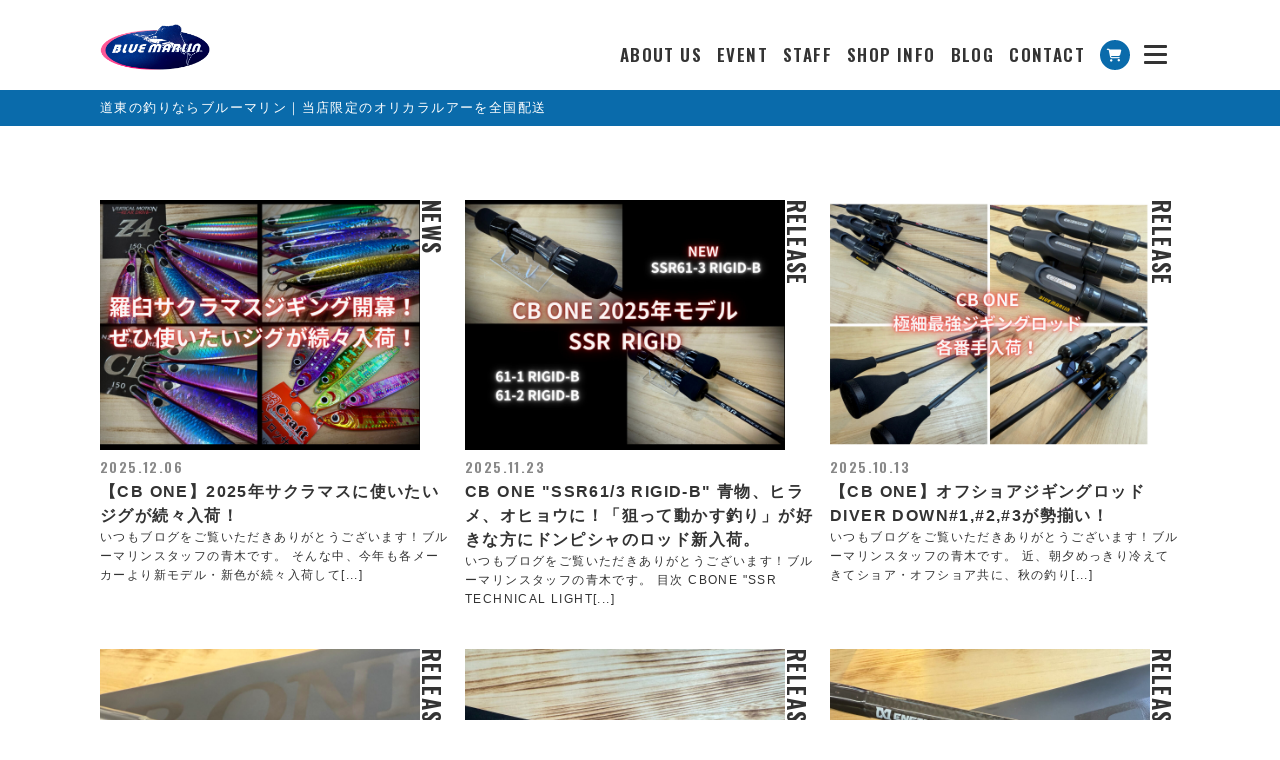

--- FILE ---
content_type: text/html; charset=UTF-8
request_url: http://blue-marlin.co.jp/tag/cb-one/
body_size: 15662
content:
<!doctype html>
<html dir="ltr" lang="ja" prefix="og: https://ogp.me/ns#" class="no-js">
<meta charset="UTF-8">
<link rel='dns-prefetch' href='//polyfill.io' />
<head>
<title>CB ONE - 道東の釣りならブルーマリン道東の釣りならブルーマリン</title>
<meta name="description" content="いつもブログをご覧いただきありがとうございます！ブルーマリンスタッフの青木です。 そんな中、今年も各メーカーより新モデル・新色が続々入荷してきています！私自身、昨シーズン高釣果をもたらしてくれたCB ONEさんのジグもそ [&hellip;]">
<meta charset="道東の釣りならブルーマリン">
<meta name="thumbnail" content="http://blue-marlin.co.jp/wp-content/uploads/2025/12/サクラマスPOP-300x225.jpg" />
<meta name="keywords" content="北海道,釣り,北見,美幌,道東,釣り,ブログ,釣果,釣具">
<meta http-equiv="X-UA-Compatible" content="IE=edge">
<meta name="viewport" content="width=device-width, initial-scale=1.0, maximum-scale=1.0, minimum-scale=1.0">
<!-- OGP設定-->
<meta property="og:url" content="https://blue-marlin.co.jp/" />
<meta property="og:site_name" content="道東の釣りならブルーマリン｜当店限定のオリカラルアーを全国配送" />
<meta property="og:title" content="【CB ONE】2025年サクラマスに使いたいジグが続々入荷！ | 道東の釣りならブルーマリン" />
<meta property="og:description" content="いつもブログをご覧いただきありがとうございます！ブルーマリンスタッフの青木です。 そんな中、今年も各メーカーより新モデル・新色が続々入荷してきています！私自身、昨シーズン高釣果をもたらしてくれたCB ONEさんのジグもそ [&hellip;]" >
<meta property="og:image" content="http://blue-marlin.co.jp/wp-content/uploads/2025/12/サクラマスPOP-300x225.jpg" >
<meta property="og:type" content="website">
<meta property="og:locale" content="ja_JP" />
<meta name="twitter:card" content="summary_large_image" />
<link rel="icon" type="image/png" sizes="16x16" href="https://blue-marlin.co.jp/img/favicon16.png">
<link rel="icon" type="image/png" sizes="32x32" href="https://blue-marlin.co.jp/img/favicon32.png">
<link rel="icon" type="image/png" sizes="48x48" href="https://blue-marlin.co.jp/img/favicon48.png">
<link rel="icon" type="image/png" sizes="62x62" href="https://blue-marlin.co.jp/img/favicon62.png">
<link rel="apple-touch-icon" sizes="180x180" href="https://blue-marlin.co.jp/img/favicon180.png">	
<meta name="msapplication-TileColor" content="#ffffff">
<meta name="msapplication-TileImage" content="https://blue-marlin.co.jp/img/favicon192.png">
<meta name="theme-color" content="#ffffff">

		<!-- All in One SEO 4.9.2 - aioseo.com -->
	<meta name="robots" content="max-image-preview:large" />
	<link rel="canonical" href="http://blue-marlin.co.jp/tag/cb-one/" />
	<link rel="next" href="http://blue-marlin.co.jp/tag/cb-one/page/2/" />
	<meta name="generator" content="All in One SEO (AIOSEO) 4.9.2" />
		<script type="application/ld+json" class="aioseo-schema">
			{"@context":"https:\/\/schema.org","@graph":[{"@type":"BreadcrumbList","@id":"http:\/\/blue-marlin.co.jp\/tag\/cb-one\/#breadcrumblist","itemListElement":[{"@type":"ListItem","@id":"http:\/\/blue-marlin.co.jp#listItem","position":1,"name":"\u30db\u30fc\u30e0","item":"http:\/\/blue-marlin.co.jp","nextItem":{"@type":"ListItem","@id":"http:\/\/blue-marlin.co.jp\/tag\/cb-one\/#listItem","name":"CB ONE"}},{"@type":"ListItem","@id":"http:\/\/blue-marlin.co.jp\/tag\/cb-one\/#listItem","position":2,"name":"CB ONE","previousItem":{"@type":"ListItem","@id":"http:\/\/blue-marlin.co.jp#listItem","name":"\u30db\u30fc\u30e0"}}]},{"@type":"CollectionPage","@id":"http:\/\/blue-marlin.co.jp\/tag\/cb-one\/#collectionpage","url":"http:\/\/blue-marlin.co.jp\/tag\/cb-one\/","name":"CB ONE - \u9053\u6771\u306e\u91e3\u308a\u306a\u3089\u30d6\u30eb\u30fc\u30de\u30ea\u30f3","inLanguage":"ja","isPartOf":{"@id":"http:\/\/blue-marlin.co.jp\/#website"},"breadcrumb":{"@id":"http:\/\/blue-marlin.co.jp\/tag\/cb-one\/#breadcrumblist"}},{"@type":"Organization","@id":"http:\/\/blue-marlin.co.jp\/#organization","name":"\u30d6\u30eb\u30fc\u30de\u30ea\u30f3","description":"\u5f53\u5e97\u9650\u5b9a\u306e\u30aa\u30ea\u30ab\u30e9\u30eb\u30a2\u30fc\u3092\u5168\u56fd\u914d\u9001","url":"http:\/\/blue-marlin.co.jp\/","sameAs":["https:\/\/www.facebook.com\/kenta.nishikawa.71","https:\/\/www.instagram.com\/blue_marlin_abashiri\/"]},{"@type":"WebSite","@id":"http:\/\/blue-marlin.co.jp\/#website","url":"http:\/\/blue-marlin.co.jp\/","name":"\u9053\u6771\u306e\u91e3\u308a\u306a\u3089\u30d6\u30eb\u30fc\u30de\u30ea\u30f3","description":"\u5f53\u5e97\u9650\u5b9a\u306e\u30aa\u30ea\u30ab\u30e9\u30eb\u30a2\u30fc\u3092\u5168\u56fd\u914d\u9001","inLanguage":"ja","publisher":{"@id":"http:\/\/blue-marlin.co.jp\/#organization"}}]}
		</script>
		<!-- All in One SEO -->

<link rel='dns-prefetch' href='//ajax.googleapis.com' />
<link rel='dns-prefetch' href='//www.googletagmanager.com' />
<link rel='dns-prefetch' href='//fonts.googleapis.com' />
<link rel='dns-prefetch' href='//cdnjs.cloudflare.com' />
<link rel='dns-prefetch' href='//use.fontawesome.com' />
<style id='wp-img-auto-sizes-contain-inline-css' type='text/css'>
img:is([sizes=auto i],[sizes^="auto," i]){contain-intrinsic-size:3000px 1500px}
/*# sourceURL=wp-img-auto-sizes-contain-inline-css */
</style>
<style id='wp-block-paragraph-inline-css' type='text/css'>
.is-small-text{font-size:.875em}.is-regular-text{font-size:1em}.is-large-text{font-size:2.25em}.is-larger-text{font-size:3em}.has-drop-cap:not(:focus):first-letter{float:left;font-size:8.4em;font-style:normal;font-weight:100;line-height:.68;margin:.05em .1em 0 0;text-transform:uppercase}body.rtl .has-drop-cap:not(:focus):first-letter{float:none;margin-left:.1em}p.has-drop-cap.has-background{overflow:hidden}:root :where(p.has-background){padding:1.25em 2.375em}:where(p.has-text-color:not(.has-link-color)) a{color:inherit}p.has-text-align-left[style*="writing-mode:vertical-lr"],p.has-text-align-right[style*="writing-mode:vertical-rl"]{rotate:180deg}
/*# sourceURL=http://blue-marlin.co.jp/wp-includes/blocks/paragraph/style.min.css */
</style>
<style id='wp-block-heading-inline-css' type='text/css'>
h1:where(.wp-block-heading).has-background,h2:where(.wp-block-heading).has-background,h3:where(.wp-block-heading).has-background,h4:where(.wp-block-heading).has-background,h5:where(.wp-block-heading).has-background,h6:where(.wp-block-heading).has-background{padding:1.25em 2.375em}h1.has-text-align-left[style*=writing-mode]:where([style*=vertical-lr]),h1.has-text-align-right[style*=writing-mode]:where([style*=vertical-rl]),h2.has-text-align-left[style*=writing-mode]:where([style*=vertical-lr]),h2.has-text-align-right[style*=writing-mode]:where([style*=vertical-rl]),h3.has-text-align-left[style*=writing-mode]:where([style*=vertical-lr]),h3.has-text-align-right[style*=writing-mode]:where([style*=vertical-rl]),h4.has-text-align-left[style*=writing-mode]:where([style*=vertical-lr]),h4.has-text-align-right[style*=writing-mode]:where([style*=vertical-rl]),h5.has-text-align-left[style*=writing-mode]:where([style*=vertical-lr]),h5.has-text-align-right[style*=writing-mode]:where([style*=vertical-rl]),h6.has-text-align-left[style*=writing-mode]:where([style*=vertical-lr]),h6.has-text-align-right[style*=writing-mode]:where([style*=vertical-rl]){rotate:180deg}
/*# sourceURL=http://blue-marlin.co.jp/wp-includes/blocks/heading/style.min.css */
</style>
<style id='wp-block-library-inline-css' type='text/css'>
:root{--wp-block-synced-color:#7a00df;--wp-block-synced-color--rgb:122,0,223;--wp-bound-block-color:var(--wp-block-synced-color);--wp-editor-canvas-background:#ddd;--wp-admin-theme-color:#007cba;--wp-admin-theme-color--rgb:0,124,186;--wp-admin-theme-color-darker-10:#006ba1;--wp-admin-theme-color-darker-10--rgb:0,107,160.5;--wp-admin-theme-color-darker-20:#005a87;--wp-admin-theme-color-darker-20--rgb:0,90,135;--wp-admin-border-width-focus:2px}@media (min-resolution:192dpi){:root{--wp-admin-border-width-focus:1.5px}}.wp-element-button{cursor:pointer}:root .has-very-light-gray-background-color{background-color:#eee}:root .has-very-dark-gray-background-color{background-color:#313131}:root .has-very-light-gray-color{color:#eee}:root .has-very-dark-gray-color{color:#313131}:root .has-vivid-green-cyan-to-vivid-cyan-blue-gradient-background{background:linear-gradient(135deg,#00d084,#0693e3)}:root .has-purple-crush-gradient-background{background:linear-gradient(135deg,#34e2e4,#4721fb 50%,#ab1dfe)}:root .has-hazy-dawn-gradient-background{background:linear-gradient(135deg,#faaca8,#dad0ec)}:root .has-subdued-olive-gradient-background{background:linear-gradient(135deg,#fafae1,#67a671)}:root .has-atomic-cream-gradient-background{background:linear-gradient(135deg,#fdd79a,#004a59)}:root .has-nightshade-gradient-background{background:linear-gradient(135deg,#330968,#31cdcf)}:root .has-midnight-gradient-background{background:linear-gradient(135deg,#020381,#2874fc)}:root{--wp--preset--font-size--normal:16px;--wp--preset--font-size--huge:42px}.has-regular-font-size{font-size:1em}.has-larger-font-size{font-size:2.625em}.has-normal-font-size{font-size:var(--wp--preset--font-size--normal)}.has-huge-font-size{font-size:var(--wp--preset--font-size--huge)}.has-text-align-center{text-align:center}.has-text-align-left{text-align:left}.has-text-align-right{text-align:right}.has-fit-text{white-space:nowrap!important}#end-resizable-editor-section{display:none}.aligncenter{clear:both}.items-justified-left{justify-content:flex-start}.items-justified-center{justify-content:center}.items-justified-right{justify-content:flex-end}.items-justified-space-between{justify-content:space-between}.screen-reader-text{border:0;clip-path:inset(50%);height:1px;margin:-1px;overflow:hidden;padding:0;position:absolute;width:1px;word-wrap:normal!important}.screen-reader-text:focus{background-color:#ddd;clip-path:none;color:#444;display:block;font-size:1em;height:auto;left:5px;line-height:normal;padding:15px 23px 14px;text-decoration:none;top:5px;width:auto;z-index:100000}html :where(.has-border-color){border-style:solid}html :where([style*=border-top-color]){border-top-style:solid}html :where([style*=border-right-color]){border-right-style:solid}html :where([style*=border-bottom-color]){border-bottom-style:solid}html :where([style*=border-left-color]){border-left-style:solid}html :where([style*=border-width]){border-style:solid}html :where([style*=border-top-width]){border-top-style:solid}html :where([style*=border-right-width]){border-right-style:solid}html :where([style*=border-bottom-width]){border-bottom-style:solid}html :where([style*=border-left-width]){border-left-style:solid}html :where(img[class*=wp-image-]){height:auto;max-width:100%}:where(figure){margin:0 0 1em}html :where(.is-position-sticky){--wp-admin--admin-bar--position-offset:var(--wp-admin--admin-bar--height,0px)}@media screen and (max-width:600px){html :where(.is-position-sticky){--wp-admin--admin-bar--position-offset:0px}}
.vk-cols--reverse{flex-direction:row-reverse}.vk-cols--hasbtn{margin-bottom:0}.vk-cols--hasbtn>.row>.vk_gridColumn_item,.vk-cols--hasbtn>.wp-block-column{position:relative;padding-bottom:3em}.vk-cols--hasbtn>.row>.vk_gridColumn_item>.wp-block-buttons,.vk-cols--hasbtn>.row>.vk_gridColumn_item>.vk_button,.vk-cols--hasbtn>.wp-block-column>.wp-block-buttons,.vk-cols--hasbtn>.wp-block-column>.vk_button{position:absolute;bottom:0;width:100%}.vk-cols--fit.wp-block-columns{gap:0}.vk-cols--fit.wp-block-columns,.vk-cols--fit.wp-block-columns:not(.is-not-stacked-on-mobile){margin-top:0;margin-bottom:0;justify-content:space-between}.vk-cols--fit.wp-block-columns>.wp-block-column *:last-child,.vk-cols--fit.wp-block-columns:not(.is-not-stacked-on-mobile)>.wp-block-column *:last-child{margin-bottom:0}.vk-cols--fit.wp-block-columns>.wp-block-column>.wp-block-cover,.vk-cols--fit.wp-block-columns:not(.is-not-stacked-on-mobile)>.wp-block-column>.wp-block-cover{margin-top:0}.vk-cols--fit.wp-block-columns.has-background,.vk-cols--fit.wp-block-columns:not(.is-not-stacked-on-mobile).has-background{padding:0}@media(max-width: 599px){.vk-cols--fit.wp-block-columns:not(.has-background)>.wp-block-column:not(.has-background),.vk-cols--fit.wp-block-columns:not(.is-not-stacked-on-mobile):not(.has-background)>.wp-block-column:not(.has-background){padding-left:0 !important;padding-right:0 !important}}@media(min-width: 782px){.vk-cols--fit.wp-block-columns .block-editor-block-list__block.wp-block-column:not(:first-child),.vk-cols--fit.wp-block-columns>.wp-block-column:not(:first-child),.vk-cols--fit.wp-block-columns:not(.is-not-stacked-on-mobile) .block-editor-block-list__block.wp-block-column:not(:first-child),.vk-cols--fit.wp-block-columns:not(.is-not-stacked-on-mobile)>.wp-block-column:not(:first-child){margin-left:0}}@media(min-width: 600px)and (max-width: 781px){.vk-cols--fit.wp-block-columns .wp-block-column:nth-child(2n),.vk-cols--fit.wp-block-columns:not(.is-not-stacked-on-mobile) .wp-block-column:nth-child(2n){margin-left:0}.vk-cols--fit.wp-block-columns .wp-block-column:not(:only-child),.vk-cols--fit.wp-block-columns:not(.is-not-stacked-on-mobile) .wp-block-column:not(:only-child){flex-basis:50% !important}}.vk-cols--fit--gap1.wp-block-columns{gap:1px}@media(min-width: 600px)and (max-width: 781px){.vk-cols--fit--gap1.wp-block-columns .wp-block-column:not(:only-child){flex-basis:calc(50% - 1px) !important}}.vk-cols--fit.vk-cols--grid>.block-editor-block-list__block,.vk-cols--fit.vk-cols--grid>.wp-block-column,.vk-cols--fit.vk-cols--grid:not(.is-not-stacked-on-mobile)>.block-editor-block-list__block,.vk-cols--fit.vk-cols--grid:not(.is-not-stacked-on-mobile)>.wp-block-column{flex-basis:50%;box-sizing:border-box}@media(max-width: 599px){.vk-cols--fit.vk-cols--grid.vk-cols--grid--alignfull>.wp-block-column:nth-child(2)>.wp-block-cover,.vk-cols--fit.vk-cols--grid.vk-cols--grid--alignfull>.wp-block-column:nth-child(2)>.vk_outer,.vk-cols--fit.vk-cols--grid:not(.is-not-stacked-on-mobile).vk-cols--grid--alignfull>.wp-block-column:nth-child(2)>.wp-block-cover,.vk-cols--fit.vk-cols--grid:not(.is-not-stacked-on-mobile).vk-cols--grid--alignfull>.wp-block-column:nth-child(2)>.vk_outer{width:100vw;margin-right:calc((100% - 100vw)/2);margin-left:calc((100% - 100vw)/2)}}@media(min-width: 600px){.vk-cols--fit.vk-cols--grid.vk-cols--grid--alignfull>.wp-block-column:nth-child(2)>.wp-block-cover,.vk-cols--fit.vk-cols--grid.vk-cols--grid--alignfull>.wp-block-column:nth-child(2)>.vk_outer,.vk-cols--fit.vk-cols--grid:not(.is-not-stacked-on-mobile).vk-cols--grid--alignfull>.wp-block-column:nth-child(2)>.wp-block-cover,.vk-cols--fit.vk-cols--grid:not(.is-not-stacked-on-mobile).vk-cols--grid--alignfull>.wp-block-column:nth-child(2)>.vk_outer{margin-right:calc(100% - 50vw);width:50vw}}@media(min-width: 600px){.vk-cols--fit.vk-cols--grid.vk-cols--grid--alignfull.vk-cols--reverse>.wp-block-column,.vk-cols--fit.vk-cols--grid:not(.is-not-stacked-on-mobile).vk-cols--grid--alignfull.vk-cols--reverse>.wp-block-column{margin-left:0;margin-right:0}.vk-cols--fit.vk-cols--grid.vk-cols--grid--alignfull.vk-cols--reverse>.wp-block-column:nth-child(2)>.wp-block-cover,.vk-cols--fit.vk-cols--grid.vk-cols--grid--alignfull.vk-cols--reverse>.wp-block-column:nth-child(2)>.vk_outer,.vk-cols--fit.vk-cols--grid:not(.is-not-stacked-on-mobile).vk-cols--grid--alignfull.vk-cols--reverse>.wp-block-column:nth-child(2)>.wp-block-cover,.vk-cols--fit.vk-cols--grid:not(.is-not-stacked-on-mobile).vk-cols--grid--alignfull.vk-cols--reverse>.wp-block-column:nth-child(2)>.vk_outer{margin-left:calc(100% - 50vw)}}.vk-cols--menu h2,.vk-cols--menu h3,.vk-cols--menu h4,.vk-cols--menu h5{margin-bottom:.2em;text-shadow:#000 0 0 10px}.vk-cols--menu h2:first-child,.vk-cols--menu h3:first-child,.vk-cols--menu h4:first-child,.vk-cols--menu h5:first-child{margin-top:0}.vk-cols--menu p{margin-bottom:1rem;text-shadow:#000 0 0 10px}.vk-cols--menu .wp-block-cover__inner-container:last-child{margin-bottom:0}.vk-cols--fitbnrs .wp-block-column .wp-block-cover:hover img{filter:unset}.vk-cols--fitbnrs .wp-block-column .wp-block-cover:hover{background-color:unset}.vk-cols--fitbnrs .wp-block-column .wp-block-cover:hover .wp-block-cover__image-background{filter:unset !important}.vk-cols--fitbnrs .wp-block-cover .wp-block-cover__inner-container{position:absolute;height:100%;width:100%}.vk-cols--fitbnrs .vk_button{height:100%;margin:0}.vk-cols--fitbnrs .vk_button .vk_button_btn,.vk-cols--fitbnrs .vk_button .btn{height:100%;width:100%;border:none;box-shadow:none;background-color:unset !important;transition:unset}.vk-cols--fitbnrs .vk_button .vk_button_btn:hover,.vk-cols--fitbnrs .vk_button .btn:hover{transition:unset}.vk-cols--fitbnrs .vk_button .vk_button_btn:after,.vk-cols--fitbnrs .vk_button .btn:after{border:none}.vk-cols--fitbnrs .vk_button .vk_button_link_txt{width:100%;position:absolute;top:50%;left:50%;transform:translateY(-50%) translateX(-50%);font-size:2rem;text-shadow:#000 0 0 10px}.vk-cols--fitbnrs .vk_button .vk_button_link_subCaption{width:100%;position:absolute;top:calc(50% + 2.2em);left:50%;transform:translateY(-50%) translateX(-50%);text-shadow:#000 0 0 10px}@media(min-width: 992px){.vk-cols--media.wp-block-columns{gap:3rem}}.vk-fit-map figure{margin-bottom:0}.vk-fit-map iframe{position:relative;margin-bottom:0;display:block;max-height:400px;width:100vw}.vk-fit-map:is(.alignfull,.alignwide) div{max-width:100%}.vk-table--th--width25 :where(tr>*:first-child){width:25%}.vk-table--th--width30 :where(tr>*:first-child){width:30%}.vk-table--th--width35 :where(tr>*:first-child){width:35%}.vk-table--th--width40 :where(tr>*:first-child){width:40%}.vk-table--th--bg-bright :where(tr>*:first-child){background-color:var(--wp--preset--color--bg-secondary, rgba(0, 0, 0, 0.05))}@media(max-width: 599px){.vk-table--mobile-block :is(th,td){width:100%;display:block}.vk-table--mobile-block.wp-block-table table :is(th,td){border-top:none}}.vk-table--width--th25 :where(tr>*:first-child){width:25%}.vk-table--width--th30 :where(tr>*:first-child){width:30%}.vk-table--width--th35 :where(tr>*:first-child){width:35%}.vk-table--width--th40 :where(tr>*:first-child){width:40%}.no-margin{margin:0}@media(max-width: 599px){.wp-block-image.vk-aligncenter--mobile>.alignright{float:none;margin-left:auto;margin-right:auto}.vk-no-padding-horizontal--mobile{padding-left:0 !important;padding-right:0 !important}}
/* VK Color Palettes */

/*# sourceURL=wp-block-library-inline-css */
</style><style id='global-styles-inline-css' type='text/css'>
:root{--wp--preset--aspect-ratio--square: 1;--wp--preset--aspect-ratio--4-3: 4/3;--wp--preset--aspect-ratio--3-4: 3/4;--wp--preset--aspect-ratio--3-2: 3/2;--wp--preset--aspect-ratio--2-3: 2/3;--wp--preset--aspect-ratio--16-9: 16/9;--wp--preset--aspect-ratio--9-16: 9/16;--wp--preset--color--black: #000000;--wp--preset--color--cyan-bluish-gray: #abb8c3;--wp--preset--color--white: #ffffff;--wp--preset--color--pale-pink: #f78da7;--wp--preset--color--vivid-red: #cf2e2e;--wp--preset--color--luminous-vivid-orange: #ff6900;--wp--preset--color--luminous-vivid-amber: #fcb900;--wp--preset--color--light-green-cyan: #7bdcb5;--wp--preset--color--vivid-green-cyan: #00d084;--wp--preset--color--pale-cyan-blue: #8ed1fc;--wp--preset--color--vivid-cyan-blue: #0693e3;--wp--preset--color--vivid-purple: #9b51e0;--wp--preset--gradient--vivid-cyan-blue-to-vivid-purple: linear-gradient(135deg,rgb(6,147,227) 0%,rgb(155,81,224) 100%);--wp--preset--gradient--light-green-cyan-to-vivid-green-cyan: linear-gradient(135deg,rgb(122,220,180) 0%,rgb(0,208,130) 100%);--wp--preset--gradient--luminous-vivid-amber-to-luminous-vivid-orange: linear-gradient(135deg,rgb(252,185,0) 0%,rgb(255,105,0) 100%);--wp--preset--gradient--luminous-vivid-orange-to-vivid-red: linear-gradient(135deg,rgb(255,105,0) 0%,rgb(207,46,46) 100%);--wp--preset--gradient--very-light-gray-to-cyan-bluish-gray: linear-gradient(135deg,rgb(238,238,238) 0%,rgb(169,184,195) 100%);--wp--preset--gradient--cool-to-warm-spectrum: linear-gradient(135deg,rgb(74,234,220) 0%,rgb(151,120,209) 20%,rgb(207,42,186) 40%,rgb(238,44,130) 60%,rgb(251,105,98) 80%,rgb(254,248,76) 100%);--wp--preset--gradient--blush-light-purple: linear-gradient(135deg,rgb(255,206,236) 0%,rgb(152,150,240) 100%);--wp--preset--gradient--blush-bordeaux: linear-gradient(135deg,rgb(254,205,165) 0%,rgb(254,45,45) 50%,rgb(107,0,62) 100%);--wp--preset--gradient--luminous-dusk: linear-gradient(135deg,rgb(255,203,112) 0%,rgb(199,81,192) 50%,rgb(65,88,208) 100%);--wp--preset--gradient--pale-ocean: linear-gradient(135deg,rgb(255,245,203) 0%,rgb(182,227,212) 50%,rgb(51,167,181) 100%);--wp--preset--gradient--electric-grass: linear-gradient(135deg,rgb(202,248,128) 0%,rgb(113,206,126) 100%);--wp--preset--gradient--midnight: linear-gradient(135deg,rgb(2,3,129) 0%,rgb(40,116,252) 100%);--wp--preset--font-size--small: 13px;--wp--preset--font-size--medium: 20px;--wp--preset--font-size--large: 36px;--wp--preset--font-size--x-large: 42px;--wp--preset--spacing--20: 0.44rem;--wp--preset--spacing--30: 0.67rem;--wp--preset--spacing--40: 1rem;--wp--preset--spacing--50: 1.5rem;--wp--preset--spacing--60: 2.25rem;--wp--preset--spacing--70: 3.38rem;--wp--preset--spacing--80: 5.06rem;--wp--preset--shadow--natural: 6px 6px 9px rgba(0, 0, 0, 0.2);--wp--preset--shadow--deep: 12px 12px 50px rgba(0, 0, 0, 0.4);--wp--preset--shadow--sharp: 6px 6px 0px rgba(0, 0, 0, 0.2);--wp--preset--shadow--outlined: 6px 6px 0px -3px rgb(255, 255, 255), 6px 6px rgb(0, 0, 0);--wp--preset--shadow--crisp: 6px 6px 0px rgb(0, 0, 0);}:where(.is-layout-flex){gap: 0.5em;}:where(.is-layout-grid){gap: 0.5em;}body .is-layout-flex{display: flex;}.is-layout-flex{flex-wrap: wrap;align-items: center;}.is-layout-flex > :is(*, div){margin: 0;}body .is-layout-grid{display: grid;}.is-layout-grid > :is(*, div){margin: 0;}:where(.wp-block-columns.is-layout-flex){gap: 2em;}:where(.wp-block-columns.is-layout-grid){gap: 2em;}:where(.wp-block-post-template.is-layout-flex){gap: 1.25em;}:where(.wp-block-post-template.is-layout-grid){gap: 1.25em;}.has-black-color{color: var(--wp--preset--color--black) !important;}.has-cyan-bluish-gray-color{color: var(--wp--preset--color--cyan-bluish-gray) !important;}.has-white-color{color: var(--wp--preset--color--white) !important;}.has-pale-pink-color{color: var(--wp--preset--color--pale-pink) !important;}.has-vivid-red-color{color: var(--wp--preset--color--vivid-red) !important;}.has-luminous-vivid-orange-color{color: var(--wp--preset--color--luminous-vivid-orange) !important;}.has-luminous-vivid-amber-color{color: var(--wp--preset--color--luminous-vivid-amber) !important;}.has-light-green-cyan-color{color: var(--wp--preset--color--light-green-cyan) !important;}.has-vivid-green-cyan-color{color: var(--wp--preset--color--vivid-green-cyan) !important;}.has-pale-cyan-blue-color{color: var(--wp--preset--color--pale-cyan-blue) !important;}.has-vivid-cyan-blue-color{color: var(--wp--preset--color--vivid-cyan-blue) !important;}.has-vivid-purple-color{color: var(--wp--preset--color--vivid-purple) !important;}.has-black-background-color{background-color: var(--wp--preset--color--black) !important;}.has-cyan-bluish-gray-background-color{background-color: var(--wp--preset--color--cyan-bluish-gray) !important;}.has-white-background-color{background-color: var(--wp--preset--color--white) !important;}.has-pale-pink-background-color{background-color: var(--wp--preset--color--pale-pink) !important;}.has-vivid-red-background-color{background-color: var(--wp--preset--color--vivid-red) !important;}.has-luminous-vivid-orange-background-color{background-color: var(--wp--preset--color--luminous-vivid-orange) !important;}.has-luminous-vivid-amber-background-color{background-color: var(--wp--preset--color--luminous-vivid-amber) !important;}.has-light-green-cyan-background-color{background-color: var(--wp--preset--color--light-green-cyan) !important;}.has-vivid-green-cyan-background-color{background-color: var(--wp--preset--color--vivid-green-cyan) !important;}.has-pale-cyan-blue-background-color{background-color: var(--wp--preset--color--pale-cyan-blue) !important;}.has-vivid-cyan-blue-background-color{background-color: var(--wp--preset--color--vivid-cyan-blue) !important;}.has-vivid-purple-background-color{background-color: var(--wp--preset--color--vivid-purple) !important;}.has-black-border-color{border-color: var(--wp--preset--color--black) !important;}.has-cyan-bluish-gray-border-color{border-color: var(--wp--preset--color--cyan-bluish-gray) !important;}.has-white-border-color{border-color: var(--wp--preset--color--white) !important;}.has-pale-pink-border-color{border-color: var(--wp--preset--color--pale-pink) !important;}.has-vivid-red-border-color{border-color: var(--wp--preset--color--vivid-red) !important;}.has-luminous-vivid-orange-border-color{border-color: var(--wp--preset--color--luminous-vivid-orange) !important;}.has-luminous-vivid-amber-border-color{border-color: var(--wp--preset--color--luminous-vivid-amber) !important;}.has-light-green-cyan-border-color{border-color: var(--wp--preset--color--light-green-cyan) !important;}.has-vivid-green-cyan-border-color{border-color: var(--wp--preset--color--vivid-green-cyan) !important;}.has-pale-cyan-blue-border-color{border-color: var(--wp--preset--color--pale-cyan-blue) !important;}.has-vivid-cyan-blue-border-color{border-color: var(--wp--preset--color--vivid-cyan-blue) !important;}.has-vivid-purple-border-color{border-color: var(--wp--preset--color--vivid-purple) !important;}.has-vivid-cyan-blue-to-vivid-purple-gradient-background{background: var(--wp--preset--gradient--vivid-cyan-blue-to-vivid-purple) !important;}.has-light-green-cyan-to-vivid-green-cyan-gradient-background{background: var(--wp--preset--gradient--light-green-cyan-to-vivid-green-cyan) !important;}.has-luminous-vivid-amber-to-luminous-vivid-orange-gradient-background{background: var(--wp--preset--gradient--luminous-vivid-amber-to-luminous-vivid-orange) !important;}.has-luminous-vivid-orange-to-vivid-red-gradient-background{background: var(--wp--preset--gradient--luminous-vivid-orange-to-vivid-red) !important;}.has-very-light-gray-to-cyan-bluish-gray-gradient-background{background: var(--wp--preset--gradient--very-light-gray-to-cyan-bluish-gray) !important;}.has-cool-to-warm-spectrum-gradient-background{background: var(--wp--preset--gradient--cool-to-warm-spectrum) !important;}.has-blush-light-purple-gradient-background{background: var(--wp--preset--gradient--blush-light-purple) !important;}.has-blush-bordeaux-gradient-background{background: var(--wp--preset--gradient--blush-bordeaux) !important;}.has-luminous-dusk-gradient-background{background: var(--wp--preset--gradient--luminous-dusk) !important;}.has-pale-ocean-gradient-background{background: var(--wp--preset--gradient--pale-ocean) !important;}.has-electric-grass-gradient-background{background: var(--wp--preset--gradient--electric-grass) !important;}.has-midnight-gradient-background{background: var(--wp--preset--gradient--midnight) !important;}.has-small-font-size{font-size: var(--wp--preset--font-size--small) !important;}.has-medium-font-size{font-size: var(--wp--preset--font-size--medium) !important;}.has-large-font-size{font-size: var(--wp--preset--font-size--large) !important;}.has-x-large-font-size{font-size: var(--wp--preset--font-size--x-large) !important;}
/*# sourceURL=global-styles-inline-css */
</style>

<style id='classic-theme-styles-inline-css' type='text/css'>
/*! This file is auto-generated */
.wp-block-button__link{color:#fff;background-color:#32373c;border-radius:9999px;box-shadow:none;text-decoration:none;padding:calc(.667em + 2px) calc(1.333em + 2px);font-size:1.125em}.wp-block-file__button{background:#32373c;color:#fff;text-decoration:none}
/*# sourceURL=/wp-includes/css/classic-themes.min.css */
</style>
<link rel='stylesheet' id='vk-components-style-css' href='http://blue-marlin.co.jp/wp-content/plugins/vk-blocks/vendor/vektor-inc/vk-component/src//assets/css/vk-components.css?ver=1.6.5' type='text/css' media='all' />
<link rel='stylesheet' id='pz-linkcard-css-css' href='//blue-marlin.co.jp/wp-content/uploads/pz-linkcard/style/style.min.css?ver=2.5.6.5.1' type='text/css' media='all' />
<link rel='stylesheet' id='vk-swiper-style-css' href='http://blue-marlin.co.jp/wp-content/plugins/vk-blocks/vendor/vektor-inc/vk-swiper/src/assets/css/swiper-bundle.min.css?ver=11.0.2' type='text/css' media='all' />
<link rel='stylesheet' id='vkblocks-bootstrap-css' href='http://blue-marlin.co.jp/wp-content/plugins/vk-blocks/build/bootstrap_vk_using.css?ver=4.3.1' type='text/css' media='all' />
<link rel='stylesheet' id='eng-font-css' href='https://fonts.googleapis.com/css2?family=Oswald%3Awght%40400%3B500%3B600%3B700&#038;display=swap&#038;ver=1.0.0' type='text/css' media='all' />
<link rel='stylesheet' id='jp-font-css' href='https://fonts.googleapis.com/icon?family=Material+Icons&#038;ver=1.0.0' type='text/css' media='all' />
<link rel='stylesheet' id='icon-style-css' href='https://cdnjs.cloudflare.com/ajax/libs/font-awesome/6.2.0/css/all.min.css?ver=1.0.0' type='text/css' media='all' />
<link rel='stylesheet' id='icon-font-css' href='https://use.fontawesome.com/releases/v5.15.4/css/all.css?ver=1.0.0' type='text/css' media='all' />
<link rel='stylesheet' id='reset-style-css' href='http://blue-marlin.co.jp/wp-content/themes/bluemarine/asset/css/reset.css?ver=1.0.0' type='text/css' media='all' />
<link rel='stylesheet' id='common-style-css' href='http://blue-marlin.co.jp/wp-content/themes/bluemarine/asset/css/common.css?ver=1.0.0' type='text/css' media='all' />
<link rel='stylesheet' id='pages-style-css' href='http://blue-marlin.co.jp/wp-content/themes/bluemarine/asset/css/pages.css?ver=1.0.0' type='text/css' media='all' />
<link rel='stylesheet' id='slick-theme-css' href='http://blue-marlin.co.jp/wp-content/themes/bluemarine/asset/slick/slick-theme.css?ver=1.0.0' type='text/css' media='all' />
<link rel='stylesheet' id='slick-commom-css' href='http://blue-marlin.co.jp/wp-content/themes/bluemarine/asset/slick/slick.css?ver=1.0.0' type='text/css' media='all' />
<link rel='stylesheet' id='vk-blocks-build-css-css' href='http://blue-marlin.co.jp/wp-content/plugins/vk-blocks/build/block-build.css?ver=1.115.1.1' type='text/css' media='all' />
<style id='vk-blocks-build-css-inline-css' type='text/css'>
:root { --vk-size-text: 16px; /* --vk-color-primary is deprecated. */ --vk-color-primary:#337ab7; }

	:root {
		--vk_image-mask-circle: url(http://blue-marlin.co.jp/wp-content/plugins/vk-blocks/inc/vk-blocks/images/circle.svg);
		--vk_image-mask-wave01: url(http://blue-marlin.co.jp/wp-content/plugins/vk-blocks/inc/vk-blocks/images/wave01.svg);
		--vk_image-mask-wave02: url(http://blue-marlin.co.jp/wp-content/plugins/vk-blocks/inc/vk-blocks/images/wave02.svg);
		--vk_image-mask-wave03: url(http://blue-marlin.co.jp/wp-content/plugins/vk-blocks/inc/vk-blocks/images/wave03.svg);
		--vk_image-mask-wave04: url(http://blue-marlin.co.jp/wp-content/plugins/vk-blocks/inc/vk-blocks/images/wave04.svg);
	}
	

	:root {

		--vk-balloon-border-width:1px;

		--vk-balloon-speech-offset:-12px;
	}
	

	:root {
		--vk_flow-arrow: url(http://blue-marlin.co.jp/wp-content/plugins/vk-blocks/inc/vk-blocks/images/arrow_bottom.svg);
	}
	
/*# sourceURL=vk-blocks-build-css-inline-css */
</style>
<link rel='stylesheet' id='vk-font-awesome-css' href='http://blue-marlin.co.jp/wp-content/plugins/vk-blocks/vendor/vektor-inc/font-awesome-versions/src/versions/6/css/all.min.css?ver=6.6.0' type='text/css' media='all' />

<!-- Site Kit によって追加された Google タグ（gtag.js）スニペット -->
<!-- Google アナリティクス スニペット (Site Kit が追加) -->
<script type="text/javascript" src="https://www.googletagmanager.com/gtag/js?id=G-1VETQM5NBH" id="google_gtagjs-js" async></script>
<script type="text/javascript" id="google_gtagjs-js-after">
/* <![CDATA[ */
window.dataLayer = window.dataLayer || [];function gtag(){dataLayer.push(arguments);}
gtag("set","linker",{"domains":["blue-marlin.co.jp"]});
gtag("js", new Date());
gtag("set", "developer_id.dZTNiMT", true);
gtag("config", "G-1VETQM5NBH");
//# sourceURL=google_gtagjs-js-after
/* ]]> */
</script>
<meta name="generator" content="Site Kit by Google 1.168.0" />	<style type="text/css">
		/*<!-- rtoc -->*/
		.rtoc-mokuji-content {
			background-color: #ffffff;
		}

		.rtoc-mokuji-content.frame1 {
			border: 1px solid #3f9cff;
		}

		.rtoc-mokuji-content #rtoc-mokuji-title {
			color: #3f9cff;
		}

		.rtoc-mokuji-content .rtoc-mokuji li>a {
			color: #555555;
		}

		.rtoc-mokuji-content .mokuji_ul.level-1>.rtoc-item::before {
			background-color: #3f9cff !important;
		}

		.rtoc-mokuji-content .mokuji_ul.level-2>.rtoc-item::before {
			background-color: #3f9cff !important;
		}

		.rtoc-mokuji-content.frame2::before,
		.rtoc-mokuji-content.frame3,
		.rtoc-mokuji-content.frame4,
		.rtoc-mokuji-content.frame5 {
			border-color: #3f9cff !important;
		}

		.rtoc-mokuji-content.frame5::before,
		.rtoc-mokuji-content.frame5::after {
			background-color: #3f9cff;
		}

		.widget_block #rtoc-mokuji-widget-wrapper .rtoc-mokuji.level-1 .rtoc-item.rtoc-current:after,
		.widget #rtoc-mokuji-widget-wrapper .rtoc-mokuji.level-1 .rtoc-item.rtoc-current:after,
		#scrollad #rtoc-mokuji-widget-wrapper .rtoc-mokuji.level-1 .rtoc-item.rtoc-current:after,
		#sideBarTracking #rtoc-mokuji-widget-wrapper .rtoc-mokuji.level-1 .rtoc-item.rtoc-current:after {
			background-color: #3f9cff !important;
		}

		.cls-1,
		.cls-2 {
			stroke: #3f9cff;
		}

		.rtoc-mokuji-content .decimal_ol.level-2>.rtoc-item::before,
		.rtoc-mokuji-content .mokuji_ol.level-2>.rtoc-item::before,
		.rtoc-mokuji-content .decimal_ol.level-2>.rtoc-item::after,
		.rtoc-mokuji-content .decimal_ol.level-2>.rtoc-item::after {
			color: #3f9cff;
			background-color: #3f9cff;
		}

		.rtoc-mokuji-content .rtoc-mokuji.level-1>.rtoc-item::before {
			color: #3f9cff;
		}

		.rtoc-mokuji-content .decimal_ol>.rtoc-item::after {
			background-color: #3f9cff;
		}

		.rtoc-mokuji-content .decimal_ol>.rtoc-item::before {
			color: #3f9cff;
		}

		/*rtoc_return*/
		#rtoc_return a::before {
			background-image: url(http://blue-marlin.co.jp/wp-content/plugins/rich-table-of-content/include/../img/rtoc_return.png);
		}

		#rtoc_return a {
			background-color: #3f9cff !important;
		}

		/* アクセントポイント */
		.rtoc-mokuji-content .level-1>.rtoc-item #rtocAC.accent-point::after {
			background-color: #3f9cff;
		}

		.rtoc-mokuji-content .level-2>.rtoc-item #rtocAC.accent-point::after {
			background-color: #3f9cff;
		}
		.rtoc-mokuji-content.frame6,
		.rtoc-mokuji-content.frame7::before,
		.rtoc-mokuji-content.frame8::before {
			border-color: #3f9cff;
		}

		.rtoc-mokuji-content.frame6 #rtoc-mokuji-title,
		.rtoc-mokuji-content.frame7 #rtoc-mokuji-title::after {
			background-color: #3f9cff;
		}

		#rtoc-mokuji-wrapper.rtoc-mokuji-content.rtoc_h2_timeline .mokuji_ol.level-1>.rtoc-item::after,
		#rtoc-mokuji-wrapper.rtoc-mokuji-content.rtoc_h2_timeline .level-1.decimal_ol>.rtoc-item::after,
		#rtoc-mokuji-wrapper.rtoc-mokuji-content.rtoc_h3_timeline .mokuji_ol.level-2>.rtoc-item::after,
		#rtoc-mokuji-wrapper.rtoc-mokuji-content.rtoc_h3_timeline .mokuji_ol.level-2>.rtoc-item::after,
		.rtoc-mokuji-content.frame7 #rtoc-mokuji-title span::after {
			background-color: #3f9cff;
		}

		.widget #rtoc-mokuji-wrapper.rtoc-mokuji-content.frame6 #rtoc-mokuji-title {
			color: #3f9cff;
			background-color: #ffffff;
		}
	</style>
	<link rel='stylesheet' id='rtoc_style-css' href='http://blue-marlin.co.jp/wp-content/plugins/rich-table-of-content/css/rtoc_style.css?ver=6.9' type='text/css' media='all' />
</head>
<body>
<div id="wrap">
<header id="header">
	<div class="header-mobule">
		<div class="header-logo__mobule">
			<a href="http://blue-marlin.co.jp/" title="ホーム">
				<img src="https://blue-marlin.co.jp/img/logo.png" alt="道東の釣りならブルーマリン｜当店限定のオリカラルアーを全国配送">
			</a>
		</div>
			<div class="header-mobule__navigation-inner">
			<ul class="eng">
				<li><a href="http://blue-marlin.co.jp/aboutus" title="ブルーマリンについて">ABOUT US</a></li>
				<li><a href="http://blue-marlin.co.jp/eventinfo" title="イベント情報">EVENT</a></li>
				<li><a href="http://blue-marlin.co.jp/staff" title="スタッフ紹介">STAFF</a></li>
				<li><a href="http://blue-marlin.co.jp/shopinfo" title="店舗情報">SHOP INFO</a></li>
				<li><a href="http://blue-marlin.co.jp/blog" title="ブログ">BLOG</a></li>
				<li><a href="http://blue-marlin.co.jp/contact" title="お問い合わせ">CONTACT</a></li>
			</ul>
			<div class="header-mobule__navigation-ec-icon">
				<a href="http://blue-marlin.co.jp/onlineshop"></a>
			</div>
				</div>
		<div class="open-btn">
			<span></span>
			<span></span>
			<span></span>
		</div>
			<nav id="globalNavigation">
				<div class="header-panelactive__inner">
					<div class="header-panelactive__logo">
						<h2 class="eng">BLUE MARLIN</h2>
						<h3>道東の釣りならブルーマリン｜当店限定のオリカラルアーを全国配送</h3>
					</div>
					<div class="flax-block">
						<ul class="eng">
							<li>
								<a href="http://blue-marlin.co.jp/" title="ホーム">
									<span class="eng">HOME</span>ホーム
								</a>
							</li>
							<li>
								<a href="http://blue-marlin.co.jp/aboutus" title="ブルーマリンについて">
									<span class="eng">ABOUT US</span>ブルーマリンについて
								</a>
							</li>
							<li>
								<a href="http://blue-marlin.co.jp/staff" title="スタッフ紹介">
									<span class="eng">STAFF</span>スタッフ紹介
								</a>
							</li>
							<li>
								<a href="http://blue-marlin.co.jp/shopinfo" title="店舗情報">
									<span class="eng">SHOP INFO</span>店舗情報
								</a>
							</li>
							<li>
								<a href="http://blue-marlin.co.jp/onlineshop" title="オンラインショップ">
									<span class="eng">BUY</span>オンラインショップ
								</a>
							</li>
							<li>
								<a href="http://blue-marlin.co.jp/contact" title="お問い合わせ">
									<span class="eng">CONTACT</span>お問い合わせ
								</a>
							</li>
							<li class="sp-close">
								<a href="http://blue-marlin.co.jp/privacy" title="プライバシーポリシー">
									<span class="eng">PRIVACY</span>プライバシーポリシー
								</a>
							</li>
							<li class="sp-close">
								<a href="http://blue-marlin.co.jp/guide" title="オンラインでのご購入について">
									<span class="eng">GUIDE</span>オンラインでのご購入について
								</a>
							</li>
						</ul>
						<ul class="eng">
							<li class="open-area">
								<a href="http://blue-marlin.co.jp/eventinfo" title="イベント情報">
									<span class="eng">EVENT</span>イベント情報
								</a>
							</li>
							<li class="open-area__inner">
								<a href="http://blue-marlin.co.jp/eventinfo" title="イベント一覧">
									イベント一覧
								</a>
							</li>
							<li class="open-area__inner">
								<a href="http://blue-marlin.co.jp/blog/event" title="イベントブログ">
									イベントブログ
								</a>
							</li>
							<li class="open-area top">
								<a href="http://blue-marlin.co.jp/blog" title="ブログ">
									<span>BLOG</span>ブログ
								</a>
							</li>
							<li class="open-area__inner">
								<a href="http://blue-marlin.co.jp/blog/fishing" title="釣果報告">
									釣果報告
								</a>
							</li>
							<li class="open-area__inner">
								<a href="http://blue-marlin.co.jp/blog/release" title="商品入荷情報">
									商品入荷情報
								</a>
							</li>
							<li class="open-area__inner">
								<a href="http://blue-marlin.co.jp/blog/item" title="商品情報">
									商品情報
								</a>
							</li>
							<li class="open-area__inner">
								<a href="http://blue-marlin.co.jp/blog/event" title="イベント">
									イベント
								</a>
							</li>
							<li class="open-area__inner">
								<a href="http://blue-marlin.co.jp/blog/news" title="お知らせ">
									お知らせ
								</a>
							</li>
						</ul>
						<ul class="eng pc-close">
							<li>
								<a href="http://blue-marlin.co.jp/privacy" title="プライバシーポリシー">
									<span class="eng">PRIVACY</span>プライバシーポリシー
								</a>
							</li>
							<li>
								<a href="http://blue-marlin.co.jp/guide" title="オンラインでのご購入について">
									<span class="eng">GUIDE</span>オンラインでのご購入について
								</a>
							</li>
						</ul>
					</div>
				</div>
		</nav>
		<div class="circle-bg"></div>
	</div>
	<div class="header-line-mobule">
		<h1>
			道東の釣りならブルーマリン｜当店限定のオリカラルアーを全国配送
		</h1>
	</div>
</header><main class="post-main__mobule">
	<section class="section-mobule">
		<div class="post-list__mobule">
									<article class="post-list__article">
	<a href="http://blue-marlin.co.jp/news/13402/" title="【CB ONE】2025年サクラマスに使いたいジグが続々入荷！">
		<div class="post-list__article-thumbnail">
			<figure>
				<img width="2560" height="1920" src="http://blue-marlin.co.jp/wp-content/uploads/2025/12/サクラマスPOP-scaled.jpg" class="attachment-post-thumbnail size-post-thumbnail wp-post-image" alt="" decoding="async" fetchpriority="high" srcset="http://blue-marlin.co.jp/wp-content/uploads/2025/12/サクラマスPOP-scaled.jpg 2560w, http://blue-marlin.co.jp/wp-content/uploads/2025/12/サクラマスPOP-300x225.jpg 300w, http://blue-marlin.co.jp/wp-content/uploads/2025/12/サクラマスPOP-1024x768.jpg 1024w, http://blue-marlin.co.jp/wp-content/uploads/2025/12/サクラマスPOP-768x576.jpg 768w, http://blue-marlin.co.jp/wp-content/uploads/2025/12/サクラマスPOP-1536x1152.jpg 1536w, http://blue-marlin.co.jp/wp-content/uploads/2025/12/サクラマスPOP-2048x1536.jpg 2048w" sizes="(max-width: 2560px) 100vw, 2560px" />			</figure>
			<p class="post-list__article-category eng">
								news			</p>
		</div>
			<div class="post-list__article-content">
				<time class="eng" datetime="2025.12.06">
					2025.12.06				</time>
				<h2>
					【CB ONE】2025年サクラマスに使いたいジグが続々入荷！				</h2>
				<p>
								いつもブログをご覧いただきありがとうございます！ブルーマリンスタッフの青木です。 そんな中、今年も各メーカーより新モデル・新色が続々入荷して[...]							</p>
		</div>
	</a>
</article>						<article class="post-list__article">
	<a href="http://blue-marlin.co.jp/release/13323/" title="CB ONE "SSR61/3 RIGID-B" 青物、ヒラメ、オヒョウに！「狙って動かす釣り」が好きな方にドンピシャのロッド新入荷。">
		<div class="post-list__article-thumbnail">
			<figure>
				<img width="2560" height="1920" src="http://blue-marlin.co.jp/wp-content/uploads/2025/11/CB-ONE-scaled.jpg" class="attachment-post-thumbnail size-post-thumbnail wp-post-image" alt="" decoding="async" srcset="http://blue-marlin.co.jp/wp-content/uploads/2025/11/CB-ONE-scaled.jpg 2560w, http://blue-marlin.co.jp/wp-content/uploads/2025/11/CB-ONE-300x225.jpg 300w, http://blue-marlin.co.jp/wp-content/uploads/2025/11/CB-ONE-1024x768.jpg 1024w, http://blue-marlin.co.jp/wp-content/uploads/2025/11/CB-ONE-768x576.jpg 768w, http://blue-marlin.co.jp/wp-content/uploads/2025/11/CB-ONE-1536x1152.jpg 1536w, http://blue-marlin.co.jp/wp-content/uploads/2025/11/CB-ONE-2048x1536.jpg 2048w" sizes="(max-width: 2560px) 100vw, 2560px" />			</figure>
			<p class="post-list__article-category eng">
								release			</p>
		</div>
			<div class="post-list__article-content">
				<time class="eng" datetime="2025.11.23">
					2025.11.23				</time>
				<h2>
					CB ONE "SSR61/3 RIGID-B" 青物、ヒラメ、オヒョウに！「狙って動かす釣り」が好きな方にドンピシャのロッド新入荷。				</h2>
				<p>
								いつもブログをご覧いただきありがとうございます！ブルーマリンスタッフの青木です。 目次 CBONE "SSR TECHNICAL LIGHT[...]							</p>
		</div>
	</a>
</article>						<article class="post-list__article">
	<a href="http://blue-marlin.co.jp/release/12649/" title="【CB ONE】オフショアジギングロッドDIVER DOWN#1,#2,#3が勢揃い！">
		<div class="post-list__article-thumbnail">
			<figure>
				<img width="2560" height="1920" src="http://blue-marlin.co.jp/wp-content/uploads/2025/10/ダイバーダウン-scaled.jpeg" class="attachment-post-thumbnail size-post-thumbnail wp-post-image" alt="" decoding="async" srcset="http://blue-marlin.co.jp/wp-content/uploads/2025/10/ダイバーダウン-scaled.jpeg 2560w, http://blue-marlin.co.jp/wp-content/uploads/2025/10/ダイバーダウン-300x225.jpeg 300w, http://blue-marlin.co.jp/wp-content/uploads/2025/10/ダイバーダウン-1024x768.jpeg 1024w, http://blue-marlin.co.jp/wp-content/uploads/2025/10/ダイバーダウン-768x576.jpeg 768w, http://blue-marlin.co.jp/wp-content/uploads/2025/10/ダイバーダウン-1536x1152.jpeg 1536w, http://blue-marlin.co.jp/wp-content/uploads/2025/10/ダイバーダウン-2048x1536.jpeg 2048w" sizes="(max-width: 2560px) 100vw, 2560px" />			</figure>
			<p class="post-list__article-category eng">
								release			</p>
		</div>
			<div class="post-list__article-content">
				<time class="eng" datetime="2025.10.13">
					2025.10.13				</time>
				<h2>
					【CB ONE】オフショアジギングロッドDIVER DOWN#1,#2,#3が勢揃い！				</h2>
				<p>
								いつもブログをご覧いただきありがとうございます！ブルーマリンスタッフの青木です。 近、朝夕めっきり冷えてきてショア・オフショア共に、秋の釣り[...]							</p>
		</div>
	</a>
</article>						<article class="post-list__article">
	<a href="http://blue-marlin.co.jp/release/10984/" title="【CBONE】"STAND UP TUNA MONSTA l スタンダップツナ モンスタ 70/30  &amp;  74/30"入荷！">
		<div class="post-list__article-thumbnail">
			<figure>
				<img width="2560" height="1920" src="http://blue-marlin.co.jp/wp-content/uploads/2025/06/IMG_4992-scaled.jpeg" class="attachment-post-thumbnail size-post-thumbnail wp-post-image" alt="" decoding="async" loading="lazy" srcset="http://blue-marlin.co.jp/wp-content/uploads/2025/06/IMG_4992-scaled.jpeg 2560w, http://blue-marlin.co.jp/wp-content/uploads/2025/06/IMG_4992-300x225.jpeg 300w, http://blue-marlin.co.jp/wp-content/uploads/2025/06/IMG_4992-1024x768.jpeg 1024w, http://blue-marlin.co.jp/wp-content/uploads/2025/06/IMG_4992-768x576.jpeg 768w, http://blue-marlin.co.jp/wp-content/uploads/2025/06/IMG_4992-1536x1152.jpeg 1536w, http://blue-marlin.co.jp/wp-content/uploads/2025/06/IMG_4992-2048x1536.jpeg 2048w" sizes="auto, (max-width: 2560px) 100vw, 2560px" />			</figure>
			<p class="post-list__article-category eng">
								release			</p>
		</div>
			<div class="post-list__article-content">
				<time class="eng" datetime="2025.06.06">
					2025.06.06				</time>
				<h2>
					【CBONE】"STAND UP TUNA MONSTA l スタンダップツナ モンスタ 70/30  &amp;  74/30"入荷！				</h2>
				<p>
								いつもブログをご覧いただきありがとうございます！ブルーマリンスタッフの青木です。 様々な釣りフェスでも話題だったモンスターマグロを釣るために[...]							</p>
		</div>
	</a>
</article>						<article class="post-list__article">
	<a href="http://blue-marlin.co.jp/release/10304/" title="【CB ONE】マグロ・モンスターサイズの青物に！”ENFINITY l アンフィニティ82/16” 2025年モデル新入荷！">
		<div class="post-list__article-thumbnail">
			<figure>
				<img width="2560" height="1920" src="http://blue-marlin.co.jp/wp-content/uploads/2025/05/IMG_3701-scaled.jpeg" class="attachment-post-thumbnail size-post-thumbnail wp-post-image" alt="" decoding="async" loading="lazy" srcset="http://blue-marlin.co.jp/wp-content/uploads/2025/05/IMG_3701-scaled.jpeg 2560w, http://blue-marlin.co.jp/wp-content/uploads/2025/05/IMG_3701-300x225.jpeg 300w, http://blue-marlin.co.jp/wp-content/uploads/2025/05/IMG_3701-1024x768.jpeg 1024w, http://blue-marlin.co.jp/wp-content/uploads/2025/05/IMG_3701-768x576.jpeg 768w, http://blue-marlin.co.jp/wp-content/uploads/2025/05/IMG_3701-1536x1152.jpeg 1536w, http://blue-marlin.co.jp/wp-content/uploads/2025/05/IMG_3701-2048x1536.jpeg 2048w" sizes="auto, (max-width: 2560px) 100vw, 2560px" />			</figure>
			<p class="post-list__article-category eng">
								release			</p>
		</div>
			<div class="post-list__article-content">
				<time class="eng" datetime="2025.05.02">
					2025.05.02				</time>
				<h2>
					【CB ONE】マグロ・モンスターサイズの青物に！”ENFINITY l アンフィニティ82/16” 2025年モデル新入荷！				</h2>
				<p>
								いつもブログをご覧いただきありがとうございます！ブルーマリンスタッフの青木です。 高負荷ドラグで大型の魚に挑むためのパワーと耐久性を重視した[...]							</p>
		</div>
	</a>
</article>						<article class="post-list__article">
	<a href="http://blue-marlin.co.jp/release/9265/" title="【CB ONE】シリーズ最強ロッド“ENFINITY82/18”入荷！">
		<div class="post-list__article-thumbnail">
			<figure>
				<img width="2560" height="1920" src="http://blue-marlin.co.jp/wp-content/uploads/2025/02/IMG_1876-scaled.jpeg" class="attachment-post-thumbnail size-post-thumbnail wp-post-image" alt="" decoding="async" loading="lazy" srcset="http://blue-marlin.co.jp/wp-content/uploads/2025/02/IMG_1876-scaled.jpeg 2560w, http://blue-marlin.co.jp/wp-content/uploads/2025/02/IMG_1876-300x225.jpeg 300w, http://blue-marlin.co.jp/wp-content/uploads/2025/02/IMG_1876-1024x768.jpeg 1024w, http://blue-marlin.co.jp/wp-content/uploads/2025/02/IMG_1876-768x576.jpeg 768w, http://blue-marlin.co.jp/wp-content/uploads/2025/02/IMG_1876-1536x1152.jpeg 1536w, http://blue-marlin.co.jp/wp-content/uploads/2025/02/IMG_1876-2048x1536.jpeg 2048w" sizes="auto, (max-width: 2560px) 100vw, 2560px" />			</figure>
			<p class="post-list__article-category eng">
								release			</p>
		</div>
			<div class="post-list__article-content">
				<time class="eng" datetime="2025.02.25">
					2025.02.25				</time>
				<h2>
					【CB ONE】シリーズ最強ロッド“ENFINITY82/18”入荷！				</h2>
				<p>
								いつもブログをご覧いただきありがとうございます！ブルーマリンスタッフの青木です。 究極の操作性とパワーを両立した至高のハイエンドロッドENF[...]							</p>
		</div>
	</a>
</article>						<article class="post-list__article">
	<a href="http://blue-marlin.co.jp/fishing/8692/" title="【羅臼サクラマスジギング】今季最初の羅臼サクラマスジギング釣行レポート！">
		<div class="post-list__article-thumbnail">
			<figure>
				<img width="2560" height="1920" src="http://blue-marlin.co.jp/wp-content/uploads/2024/12/IMG_0420-scaled.jpeg" class="attachment-post-thumbnail size-post-thumbnail wp-post-image" alt="" decoding="async" loading="lazy" srcset="http://blue-marlin.co.jp/wp-content/uploads/2024/12/IMG_0420-scaled.jpeg 2560w, http://blue-marlin.co.jp/wp-content/uploads/2024/12/IMG_0420-300x225.jpeg 300w, http://blue-marlin.co.jp/wp-content/uploads/2024/12/IMG_0420-1024x768.jpeg 1024w, http://blue-marlin.co.jp/wp-content/uploads/2024/12/IMG_0420-768x576.jpeg 768w, http://blue-marlin.co.jp/wp-content/uploads/2024/12/IMG_0420-1536x1152.jpeg 1536w, http://blue-marlin.co.jp/wp-content/uploads/2024/12/IMG_0420-2048x1536.jpeg 2048w" sizes="auto, (max-width: 2560px) 100vw, 2560px" />			</figure>
			<p class="post-list__article-category eng">
								fishing			</p>
		</div>
			<div class="post-list__article-content">
				<time class="eng" datetime="2024.12.27">
					2024.12.27				</time>
				<h2>
					【羅臼サクラマスジギング】今季最初の羅臼サクラマスジギング釣行レポート！				</h2>
				<p>
								いつもブログをご覧いただきありがとうございます！ブルーマリンスタッフの青木です。 お休みを利用し、夢のフィールド！羅臼へ行ってきました。サク[...]							</p>
		</div>
	</a>
</article>						<article class="post-list__article">
	<a href="http://blue-marlin.co.jp/release/8448/" title="【CB ONE】サクラマスに効く！”C1 150g”&amp;”Z4 150G” CB ONEオリカラが激アツ入荷！">
		<div class="post-list__article-thumbnail">
			<figure>
				<img width="4032" height="3024" src="http://blue-marlin.co.jp/wp-content/uploads/2024/12/問屋さん限定カラーのコピーのコピーのコピーのコピーのコピーのコピー-1.png" class="attachment-post-thumbnail size-post-thumbnail wp-post-image" alt="" decoding="async" loading="lazy" srcset="http://blue-marlin.co.jp/wp-content/uploads/2024/12/問屋さん限定カラーのコピーのコピーのコピーのコピーのコピーのコピー-1.png 4032w, http://blue-marlin.co.jp/wp-content/uploads/2024/12/問屋さん限定カラーのコピーのコピーのコピーのコピーのコピーのコピー-1-300x225.png 300w, http://blue-marlin.co.jp/wp-content/uploads/2024/12/問屋さん限定カラーのコピーのコピーのコピーのコピーのコピーのコピー-1-1024x768.png 1024w, http://blue-marlin.co.jp/wp-content/uploads/2024/12/問屋さん限定カラーのコピーのコピーのコピーのコピーのコピーのコピー-1-768x576.png 768w, http://blue-marlin.co.jp/wp-content/uploads/2024/12/問屋さん限定カラーのコピーのコピーのコピーのコピーのコピーのコピー-1-1536x1152.png 1536w, http://blue-marlin.co.jp/wp-content/uploads/2024/12/問屋さん限定カラーのコピーのコピーのコピーのコピーのコピーのコピー-1-2048x1536.png 2048w" sizes="auto, (max-width: 4032px) 100vw, 4032px" />			</figure>
			<p class="post-list__article-category eng">
								release			</p>
		</div>
			<div class="post-list__article-content">
				<time class="eng" datetime="2024.12.18">
					2024.12.18				</time>
				<h2>
					【CB ONE】サクラマスに効く！”C1 150g”&amp;”Z4 150G” CB ONEオリカラが激アツ入荷！				</h2>
				<p>
								いつもブログをご覧いただきありがとうございます！ブルーマリンスタッフの青木です。 12月も中盤を過ぎ、羅臼サクラマスジギングがいよいよ開幕で[...]							</p>
		</div>
	</a>
</article>						<article class="post-list__article">
	<a href="http://blue-marlin.co.jp/release/8164/" title="【STUDIO OCEAN MARK】ATEC限定カラー”Ocean Grip OG2100Ⅷ/OG2507Ⅷ” &amp; 【CB ONE】OZMA HW新色入荷！">
		<div class="post-list__article-thumbnail">
			<figure>
				<img width="2560" height="1920" src="http://blue-marlin.co.jp/wp-content/uploads/2024/12/IMG_9734-scaled.jpeg" class="attachment-post-thumbnail size-post-thumbnail wp-post-image" alt="" decoding="async" loading="lazy" srcset="http://blue-marlin.co.jp/wp-content/uploads/2024/12/IMG_9734-scaled.jpeg 2560w, http://blue-marlin.co.jp/wp-content/uploads/2024/12/IMG_9734-300x225.jpeg 300w, http://blue-marlin.co.jp/wp-content/uploads/2024/12/IMG_9734-1024x768.jpeg 1024w, http://blue-marlin.co.jp/wp-content/uploads/2024/12/IMG_9734-768x576.jpeg 768w, http://blue-marlin.co.jp/wp-content/uploads/2024/12/IMG_9734-1536x1152.jpeg 1536w, http://blue-marlin.co.jp/wp-content/uploads/2024/12/IMG_9734-2048x1536.jpeg 2048w" sizes="auto, (max-width: 2560px) 100vw, 2560px" />			</figure>
			<p class="post-list__article-category eng">
								release			</p>
		</div>
			<div class="post-list__article-content">
				<time class="eng" datetime="2024.12.03">
					2024.12.03				</time>
				<h2>
					【STUDIO OCEAN MARK】ATEC限定カラー”Ocean Grip OG2100Ⅷ/OG2507Ⅷ” &amp; 【CB ONE】OZMA HW新色入荷！				</h2>
				<p>
								いつもブログをご覧いただきありがとうございます！ブルーマリンスタッフの青木です！ ATEC限定の”Ocean Grip l オーシャングリッ[...]							</p>
		</div>
	</a>
</article>						<article class="post-list__article">
	<a href="http://blue-marlin.co.jp/release/8008/" title="【CB ONE】最高の素材と部材を組み合わせチューニングを加えたプログレスシリーズ”ENFINITY83/14 PROGRESS”入荷！">
		<div class="post-list__article-thumbnail">
			<figure>
				<img width="2560" height="1920" src="http://blue-marlin.co.jp/wp-content/uploads/2024/11/IMG_9453-1-scaled.jpeg" class="attachment-post-thumbnail size-post-thumbnail wp-post-image" alt="" decoding="async" loading="lazy" srcset="http://blue-marlin.co.jp/wp-content/uploads/2024/11/IMG_9453-1-scaled.jpeg 2560w, http://blue-marlin.co.jp/wp-content/uploads/2024/11/IMG_9453-1-300x225.jpeg 300w, http://blue-marlin.co.jp/wp-content/uploads/2024/11/IMG_9453-1-1024x768.jpeg 1024w, http://blue-marlin.co.jp/wp-content/uploads/2024/11/IMG_9453-1-768x576.jpeg 768w, http://blue-marlin.co.jp/wp-content/uploads/2024/11/IMG_9453-1-1536x1152.jpeg 1536w, http://blue-marlin.co.jp/wp-content/uploads/2024/11/IMG_9453-1-2048x1536.jpeg 2048w" sizes="auto, (max-width: 2560px) 100vw, 2560px" />			</figure>
			<p class="post-list__article-category eng">
								release			</p>
		</div>
			<div class="post-list__article-content">
				<time class="eng" datetime="2024.11.13">
					2024.11.13				</time>
				<h2>
					【CB ONE】最高の素材と部材を組み合わせチューニングを加えたプログレスシリーズ”ENFINITY83/14 PROGRESS”入荷！				</h2>
				<p>
								いつもブログをご覧いただきありがとうございます！ブルーマリンスタッフの青木です。 ビックゲームキャスティングロッドとして名高いCB ONEの[...]							</p>
		</div>
	</a>
</article>						<article class="post-list__article">
	<a href="http://blue-marlin.co.jp/release/7138/" title="【CB ONE】対大型マグロ”STANDUP TUNA 70/25 , 74/25”入荷！">
		<div class="post-list__article-thumbnail">
			<figure>
				<img width="2560" height="1920" src="http://blue-marlin.co.jp/wp-content/uploads/2024/09/IMG_8187-scaled.jpeg" class="attachment-post-thumbnail size-post-thumbnail wp-post-image" alt="" decoding="async" loading="lazy" srcset="http://blue-marlin.co.jp/wp-content/uploads/2024/09/IMG_8187-scaled.jpeg 2560w, http://blue-marlin.co.jp/wp-content/uploads/2024/09/IMG_8187-300x225.jpeg 300w, http://blue-marlin.co.jp/wp-content/uploads/2024/09/IMG_8187-1024x768.jpeg 1024w, http://blue-marlin.co.jp/wp-content/uploads/2024/09/IMG_8187-768x576.jpeg 768w, http://blue-marlin.co.jp/wp-content/uploads/2024/09/IMG_8187-1536x1152.jpeg 1536w, http://blue-marlin.co.jp/wp-content/uploads/2024/09/IMG_8187-2048x1536.jpeg 2048w" sizes="auto, (max-width: 2560px) 100vw, 2560px" />			</figure>
			<p class="post-list__article-category eng">
								release			</p>
		</div>
			<div class="post-list__article-content">
				<time class="eng" datetime="2024.09.23">
					2024.09.23				</time>
				<h2>
					【CB ONE】対大型マグロ”STANDUP TUNA 70/25 , 74/25”入荷！				</h2>
				<p>
								いつもブログをご覧いただきありがとうございます！ブルーマリンスタッフの青木です。 10月に解禁となるマグロゲームにベストなタイミングで入荷の[...]							</p>
		</div>
	</a>
</article>						<article class="post-list__article">
	<a href="http://blue-marlin.co.jp/fishing/5631/" title="NorthCast青森真鯛ツアーに参加！">
		<div class="post-list__article-thumbnail">
			<figure>
				<img width="1170" height="996" src="http://blue-marlin.co.jp/wp-content/uploads/2024/05/IMG_4834.jpeg" class="attachment-post-thumbnail size-post-thumbnail wp-post-image" alt="" decoding="async" loading="lazy" srcset="http://blue-marlin.co.jp/wp-content/uploads/2024/05/IMG_4834.jpeg 1170w, http://blue-marlin.co.jp/wp-content/uploads/2024/05/IMG_4834-300x255.jpeg 300w, http://blue-marlin.co.jp/wp-content/uploads/2024/05/IMG_4834-1024x872.jpeg 1024w, http://blue-marlin.co.jp/wp-content/uploads/2024/05/IMG_4834-768x654.jpeg 768w" sizes="auto, (max-width: 1170px) 100vw, 1170px" />			</figure>
			<p class="post-list__article-category eng">
								column			</p>
		</div>
			<div class="post-list__article-content">
				<time class="eng" datetime="2024.05.15">
					2024.05.15				</time>
				<h2>
					NorthCast青森真鯛ツアーに参加！				</h2>
				<p>
								いつもブログをご覧頂きありがとうございます！ブルーマリンスタッフの青木です。 当店オーナーが3日間にわたる日程で、今年も楽しみにしていた札幌[...]							</p>
		</div>
	</a>
</article>								</div>
		<div class="pager-inner">
			<div class='wp-pagenavi' role='navigation'>
<span class='pages'>1 / 2</span><span aria-current='page' class='current'>1</span><a class="page larger" title="ページ 2" href="http://blue-marlin.co.jp/tag/cb-one/page/2/">2</a><a class="nextpostslink" rel="next" aria-label="次のページ" href="http://blue-marlin.co.jp/tag/cb-one/page/2/">»</a>
</div>		</div>
	</section>
	<section class="section-mobule">
	<h2 class="post-index__Popular-title">
		<span class="post-index__Popular-title-eng eng">Popular Articles</span>
		<span class="post-index__Popular-title-jp">人気記事</span>
	</h2>
	<div class="post-list__mobule">
				<article class="post-list__article">
			<a href="http://blue-marlin.co.jp/item/4214/" title="【SHIMANO】”Lake Master EXPEC l レイクマスター    エクスペック”アタリを見極め、誘って喰わせる。氷上ワカサギ釣り穂先">
				<div class="post-list__article-thumbnail">
					<figure>
						<img width="2560" height="1920" src="http://blue-marlin.co.jp/wp-content/uploads/2024/01/IMG_2520-scaled.jpeg" class="attachment-post-thumbnail size-post-thumbnail wp-post-image" alt="" decoding="async" loading="lazy" srcset="http://blue-marlin.co.jp/wp-content/uploads/2024/01/IMG_2520-scaled.jpeg 2560w, http://blue-marlin.co.jp/wp-content/uploads/2024/01/IMG_2520-300x225.jpeg 300w, http://blue-marlin.co.jp/wp-content/uploads/2024/01/IMG_2520-1024x768.jpeg 1024w, http://blue-marlin.co.jp/wp-content/uploads/2024/01/IMG_2520-768x576.jpeg 768w, http://blue-marlin.co.jp/wp-content/uploads/2024/01/IMG_2520-1536x1152.jpeg 1536w, http://blue-marlin.co.jp/wp-content/uploads/2024/01/IMG_2520-2048x1536.jpeg 2048w" sizes="auto, (max-width: 2560px) 100vw, 2560px" />					</figure>
					<p class="post-list__article-category eng">
												news					</p>
				</div>
				<div class="post-list__article-content">
					<time class="eng" datetime="2024.01.15">
						2024.01.15					</time>
					<h2>
						【SHIMANO】”Lake Master EXPEC l レイクマスター    エクスペック”アタリを見極め、誘って喰わせる。氷上ワカサギ釣り穂先					</h2>
				</div>
			</a>
		</article>
				<article class="post-list__article">
			<a href="http://blue-marlin.co.jp/column/5388/" title="海サクラマス釣りの教科書｜おすすめルアーやタックル、釣り方のコツを徹底解説">
				<div class="post-list__article-thumbnail">
					<figure>
						<img width="2508" height="1672" src="http://blue-marlin.co.jp/wp-content/uploads/2024/05/IMG_2659.jpg" class="attachment-post-thumbnail size-post-thumbnail wp-post-image" alt="" decoding="async" loading="lazy" srcset="http://blue-marlin.co.jp/wp-content/uploads/2024/05/IMG_2659.jpg 2508w, http://blue-marlin.co.jp/wp-content/uploads/2024/05/IMG_2659-300x200.jpg 300w, http://blue-marlin.co.jp/wp-content/uploads/2024/05/IMG_2659-1024x683.jpg 1024w, http://blue-marlin.co.jp/wp-content/uploads/2024/05/IMG_2659-768x512.jpg 768w, http://blue-marlin.co.jp/wp-content/uploads/2024/05/IMG_2659-1536x1024.jpg 1536w, http://blue-marlin.co.jp/wp-content/uploads/2024/05/IMG_2659-2048x1365.jpg 2048w" sizes="auto, (max-width: 2508px) 100vw, 2508px" />					</figure>
					<p class="post-list__article-category eng">
												column					</p>
				</div>
				<div class="post-list__article-content">
					<time class="eng" datetime="2025.02.14">
						2025.02.14					</time>
					<h2>
						海サクラマス釣りの教科書｜おすすめルアーやタックル、釣り方のコツを徹底解説					</h2>
				</div>
			</a>
		</article>
				<article class="post-list__article">
			<a href="http://blue-marlin.co.jp/release/1653/" title="Mega bass VISION ONETEN入荷！">
				<div class="post-list__article-thumbnail">
					<figure>
						<img width="2560" height="1920" src="http://blue-marlin.co.jp/wp-content/uploads/2023/04/E5477E94-62E2-4B4D-8EFC-FE1A717FF48A-scaled.jpeg" class="attachment-post-thumbnail size-post-thumbnail wp-post-image" alt="" decoding="async" loading="lazy" srcset="http://blue-marlin.co.jp/wp-content/uploads/2023/04/E5477E94-62E2-4B4D-8EFC-FE1A717FF48A-scaled.jpeg 2560w, http://blue-marlin.co.jp/wp-content/uploads/2023/04/E5477E94-62E2-4B4D-8EFC-FE1A717FF48A-300x225.jpeg 300w, http://blue-marlin.co.jp/wp-content/uploads/2023/04/E5477E94-62E2-4B4D-8EFC-FE1A717FF48A-1024x768.jpeg 1024w, http://blue-marlin.co.jp/wp-content/uploads/2023/04/E5477E94-62E2-4B4D-8EFC-FE1A717FF48A-768x576.jpeg 768w, http://blue-marlin.co.jp/wp-content/uploads/2023/04/E5477E94-62E2-4B4D-8EFC-FE1A717FF48A-1536x1152.jpeg 1536w, http://blue-marlin.co.jp/wp-content/uploads/2023/04/E5477E94-62E2-4B4D-8EFC-FE1A717FF48A-2048x1536.jpeg 2048w" sizes="auto, (max-width: 2560px) 100vw, 2560px" />					</figure>
					<p class="post-list__article-category eng">
												release					</p>
				</div>
				<div class="post-list__article-content">
					<time class="eng" datetime="2023.04.12">
						2023.04.12					</time>
					<h2>
						Mega bass VISION ONETEN入荷！					</h2>
				</div>
			</a>
		</article>
			</div>
	</section></main>
<footer>
	<section class="footer-map">
		<iframe src="https://www.google.com/maps/embed?pb=!1m18!1m12!1m3!1d2878.308692524285!2d144.11702985162555!3d43.82869694897894!2m3!1f0!2f0!3f0!3m2!1i1024!2i768!4f13.1!3m3!1m2!1s0x5f6d450cb86a231f%3A0x18f9ac1aeda30d57!2z44iy44OW44Or44O844Oe44Oq44Oz!5e0!3m2!1sja!2sjp!4v1664595691523!5m2!1sja!2sjp" width="100%" height="100%" style="border:0;" allowfullscreen="" loading="lazy" referrerpolicy="no-referrer-when-downgrade"></iframe>
	</section>
	<section class="section-mobule fotter-shopinfo">
		<h2 class="shop-name eng">BLUE MARLIN<span>ブルーマリン</span></h2>
		<p>〒092-0068<br class="spBr">北海道網走郡美幌町三橋2丁目10-6</p>
		<p>TEL / 0152-73-3545</p>
		<p>営業時間 / 9:00-19:00</p>
	</section>
	<div class="page-top eng ">
		<a href="">
			PAGE TOP
		</a>
	</div>
	<div class="footer-wrap">
		<section class="footer-navigation__mobule">
			<div class="footer__logo-box">
				<figure class="footer__logo-figure">
					<img src="https://blue-marlin.co.jp/img/logo.png" alt="北海道網走郡美幌の釣り具専門店 ブルーマリン">
				</figure>
				<h2>
					道東の釣りならブルーマリン｜当店限定のオリカラルアーを全国配送<br>
				</h2>
			</div>
			<ul class="footer-navigation__list eng">
				<li class="footer-navigation__list-tag">CORPORATE</li>
				<li><a href="http://blue-marlin.co.jp">HOME</a></li>
				<li><a href="http://blue-marlin.co.jp/aboutus">ABOUT US</a></li>
				<li><a href="http://blue-marlin.co.jp/staff">STAFF</a></li>
				<li><a href="http://blue-marlin.co.jp/shopinfo">SHOP INFO</a></li>
				<li><a href="http://blue-marlin.co.jp/contact">CONTACT</a></li>
			</ul>
			<ul class="footer-navigation__list eng">
				<li class="footer-navigation__list-tag">EVENT</li>
				<li><a href="http://blue-marlin.co.jp/eventinfo">EVENT TOP</a></li>
				<li><a href="http://blue-marlin.co.jp/blog/event">EVENT BLOG</a></li>
			</ul>
			<ul class="footer-navigation__list eng">
				<li class="footer-navigation__list-tag">BLOG</li>
				<li><a href="http://blue-marlin.co.jp/blog">BLOG TOP</a></li>
				<li><a href="http://blue-marlin.co.jp/blog/news">NEWS</a></li>
				<li><a href="http://blue-marlin.co.jp/blog/event">EVENT</a></li>
				<li><a href="http://blue-marlin.co.jp/blog/newitem">NEWITEM</a></li>
			</ul>
			<ul class="footer-navigation__sns-list eng ">
				<li class="footer-navigation__list-tag">FOLLOW ME</li>
				<li>
					<a href="https://www.youtube.com/channel/UCosD_c1rSmDN2iqDhBjRMJg" target="_blank" title="ブルーマリン YouTube">
						<img src="https://blue-marlin.co.jp/img/yt_b.png" alt="ブルーマリン YouTube">
					</a>
				</li>
				<li>
					<a href="https://www.instagram.com/blue_marlin_abashiri/?hl=ja" target="_blank" title="ブルーマリン　Instagram">
						<img src="https://blue-marlin.co.jp/img/is_b.png" alt="ブルーマリン　Instagram">
					</a>
				</li>
				<li>
					<a href="https://www.facebook.com/profile.php?id=100057499246197" target="_blank" title="ブルーマリン　facebook">
						<img src="https://blue-marlin.co.jp/img/fb_b.png" alt="ブルーマリン　facebook">
					</a>
				</li>
				<li>
					<a href="https://ameblo.jp/blue-marlin-1996/" target="_blank" title="ブルーマリン　アメブロ">
						<img src="https://blue-marlin.co.jp/img/ab_b.png" alt="ブルーマリン　アメブロ">
					</a>
				</li>
			</ul>
			<p class="footer-cp eng">
				©︎ BLUE MARLIN by Hokkaido Bihoro city
			</p>
		</section>
	</div>
</footer>
</div>
<script type="speculationrules">
{"prefetch":[{"source":"document","where":{"and":[{"href_matches":"/*"},{"not":{"href_matches":["/wp-*.php","/wp-admin/*","/wp-content/uploads/*","/wp-content/*","/wp-content/plugins/*","/wp-content/themes/bluemarine/*","/*\\?(.+)"]}},{"not":{"selector_matches":"a[rel~=\"nofollow\"]"}},{"not":{"selector_matches":".no-prefetch, .no-prefetch a"}}]},"eagerness":"conservative"}]}
</script>
<script type="text/javascript" src="//ajax.googleapis.com/ajax/libs/jquery/3.6.3/jquery.min.js?ver=3.6.3" id="jquery-js"></script>
<script type="text/javascript" id="rtoc_js-js-extra">
/* <![CDATA[ */
var rtocScrollAnimation = {"rtocScrollAnimation":"on"};
var rtocBackButton = {"rtocBackButton":"on"};
var rtocBackDisplayPC = {"rtocBackDisplayPC":"1"};
var rtocOpenText = {"rtocOpenText":"OPEN"};
var rtocCloseText = {"rtocCloseText":"CLOSE"};
//# sourceURL=rtoc_js-js-extra
/* ]]> */
</script>
<script type="text/javascript" src="http://blue-marlin.co.jp/wp-content/plugins/rich-table-of-content/js/rtoc_common.js?ver=6.9" id="rtoc_js-js"></script>
<script type="text/javascript" src="http://blue-marlin.co.jp/wp-content/plugins/rich-table-of-content/js/rtoc_highlight.js?ver=6.9" id="rtoc_js_highlight-js"></script>
<script type="module"  src="http://blue-marlin.co.jp/wp-content/plugins/all-in-one-seo-pack/dist/Lite/assets/table-of-contents.95d0dfce.js?ver=4.9.2" id="aioseo/js/src/vue/standalone/blocks/table-of-contents/frontend.js-js"></script>
<script type="text/javascript" src="http://blue-marlin.co.jp/wp-content/plugins/vk-blocks/vendor/vektor-inc/vk-swiper/src/assets/js/swiper-bundle.min.js?ver=11.0.2" id="vk-swiper-script-js"></script>
<script type="text/javascript" src="http://blue-marlin.co.jp/wp-content/plugins/vk-blocks/build/vk-slider.min.js?ver=1.115.1.1" id="vk-blocks-slider-js"></script>
<script type="text/javascript" src="http://blue-marlin.co.jp/wp-content/themes/bluemarine/asset/js/style.js?ver=1.0.0" id="style-jquery-js"></script>
<script type="text/javascript" src="http://blue-marlin.co.jp/wp-content/themes/bluemarine/asset/slick/slick.min.js?ver=1.0.0" id="slickmin-jquery-js"></script>


--- FILE ---
content_type: text/css
request_url: http://blue-marlin.co.jp/wp-content/themes/bluemarine/asset/css/common.css?ver=1.0.0
body_size: 6274
content:
/*====================================*/
/* calendar style*/
/*====================================*/
.p-form__calendar{ 
	display: flex;
	justify-content: center;
}
.p-form__calendar iframe{ 
	width: 95%;
	height: 600px;
	margin: 0 auto;
}

@media screen and (max-width: 767px){
	.p-form__calendar{ 
		width: 100%;
	}
	.p-form__calendar iframe{ 
		height: 320px;
	}
}
/*====================================*/
/* style*/
/*====================================*/
.grid-box{
	background: #f4f4f4;
	width: 100%;
	height: auto;
	background-image: linear-gradient(0deg, transparent calc(100% - 1px), #e2e8e8 calc(100% - 1px)),
                    linear-gradient(90deg, transparent calc(100% - 1px), #e2e8e8 calc(100% - 1px));
	background-size: 16px 16px;
	background-repeat: repeat;
	background-position: center center;
	padding: 20px;
	margin: 20px 0;
}
.grid-box li{
	position: relative;
	margin-bottom: 8px;
	padding-left: 18px;
	font-size: 15px;
	font-weight: 600;
}

.grid-box li::before{
	content: "";
	position: absolute;
	top: 50%;
	left: 0;
	transform: translateY(-50%);
	background: #16a6b6;
	width: 12px;
	height: 12px;
	border-radius: 50%;
}

.title-box__blue{
	margin: 60px 0 30px;
	border: 1px solid #16a6b6;
	padding: 20px;
	position: relative;
}

.title-box__red{
	margin: 60px 0 30px;
	border: 1px solid #e5a3ae;
	padding: 20px;
	position: relative;
}

.title-box__blue .title-box__tag{
	background: #16a6b6;
}
.title-box__red .title-box__tag{
	background: #e5a3ae;
}
.title-box__tag{
	position: absolute;
	top: -45px;
	padding: 8px 10px;
	color: #fff;
	font-weight: 600;
}

.title-box__list {
	margin: 20px 0;
}

.title-box__list li{
	position: relative;
	margin-bottom: 8px;
	padding-left: 18px;
	font-size: 15px;
	font-weight: 600;
}
.title-box__list li::before{
	content: "";
	position: absolute;
	top: 50%;
	left: 0;
	transform: translateY(-50%);
	width: 12px;
	height: 12px;
	border-radius: 50%;
}
.title-box__blue .title-box__list li::before{
	background: #16a6b6;
}
.title-box__red .title-box__list li::before{
	background: #e5a3ae;
}

.tag-box{
	padding: 8px 15px;
	background: #cedfdf;
	position: relative;

}
.tag-box::before{
	font-family: Material Icons;
    content: "\e54e";
    font-weight: 600;
    font-size: 30px;
	position: absolute;
	top: 20px;
}
.tag-box p{
	padding-left: 30px;
	line-height: 1.4;
	font-size: 15px;
}

.blog-card{
	margin: 20px 0;
	border: 1px solid #16a6b6;
	position: relative;
}
.blog-card::before{
	content: "あわせて読みたい";
	position: absolute;
	top: -15px;
	left: -1px;
	padding: 5px 10px;
	background: #16a6b6;
	font-size: 16px;
	font-weight: 600;
	color: #fff;
}

.blog-card a{ 
	display: flex;
	align-items: center;
	padding: 15px;
}
@media screen and (max-width: 767px){
	.blog-card a{
		display: block;
	}
}

.blog-card-thumbnail { 
	width: 30%;
	height: auto;
	margin-right: 20px;
	margin-bottom: 0;
}
.blog-card-thumbnail img{
	margin: 20px 0;
}

.blog-card-content{
	width: 70%;
}
@media screen and (max-width: 767px){
	.blog-card-thumbnail {
		width: 100%;
		margin-right: 0;
		margin-bottom: 10px;
	}
	.blog-card-thumbnail img{
		margin: 0 0 15px 0;
	}
	.blog-card-content{
		width: 100%;
	}
}

.blog-card-title {
	font-size: 15px;
	font-weight: 600;
	line-height: 1.5;
	margin-bottom: 8px;
}
.blog-card-excerpt{
	font-size: 14px;
	line-height: 1.5;
}

a.cta-btn{
	width: 100%;
	user-select: none;
	-webkit-user-select: none;
   -moz-user-select: none;
    -ms-user-select: none;
	cursor: pointer;
	position: relative;
	display: inline-block;
	padding: 30px;
	border-radius: 10px;
	background: #16a6b6;
	border-bottom: 6px solid #1b8e8e;
	text-align: center;
	font-size: 15px;
	font-weight: 600;
	color: #fff;
	-webkit-transition: all 0.3s;
	transition: all 0.3s;
}

a.cta-btn:hover {
  margin-top: 3px;
  border-bottom: 2px solid #1b8e8e;
}



/*====================================*/
/* color style*/
/*====================================*/
:root{
	--color-blue: #49aeca;
	--color-darkblue:#0a6bab;
	--color-black: #333;
	--color-gray: #888;
	--color-white: #fff;
}

/*====================================*/
/* font style*/
/*====================================*/
.eng{ 
	font-family: 'Oswald', sans-serif;
}

.pcBr{
	display: block;
}
@media screen and (max-width: 767px){
	.pcBr{
		display: none;
	}
}

.spBr{
	display: none;
}
@media screen and (max-width: 767px){
	.spBr{
		display: block;
	}
}

/*====================================*/
/* layout style*/
/*====================================*/
section{
	margin-bottom: 110px!important;
}
.section-mobule{ 
	width: 1080px;
	margin: 0 auto;
}
@media screen and (max-width: 767px){
	.section-mobule{ 
		width: 90%;
	}
}
.section-mobule__title{ 
	line-height: 1.3;
	text-align: center;
	display: block;
	margin-bottom: 30px!important;
}
@media screen and (max-width: 767px){
	.section-mobule__title{ 
		margin-bottom: 20px!important;
	}
}

.section-mobule__title-eng{
	font-size: 55px;
	line-height: 1.3;
}
.section-mobule__title-jp{
	font-size: 16px;
}
@media screen and (max-width: 767px){
	.section-mobule__title-eng{
		font-size: 30px;
	}
.section-mobule__title-jp{
	font-size: 15px;
	}
}
.section-mobule__title-ex{
	font-size: 19px;
	line-height: 1.5;
	margin-top: 15px;
} 
@media screen and (max-width: 767px){
	.section-mobule__title-ex{
		font-size: 16px;
	} 
}

.fade-in {
  opacity: 0;
  transition-duration: 500ms;
  transition-property: opacity, transform;
}

.fade-in-up {
  transform: translate(0, 50px);
}

.fade-in-down {
  transform: translate(0, -50px);
}

.fade-in-left {
  transform: translate(-50px, 0);
}

.fade-in-right {
  transform: translate(50px, 0);
}

.scroll-in {
  opacity: 1;
  transform: translate(0, 0);
}

#page-top{
	position: relative;
	display: block;
	width: 100%;
	height: 53px;
	background: var(--color-darkblue);
	padding: 15px 0;
	line-height: 2;
	font-size: 15px;
	color: var(--color-white);
}

#page-top a{
	position: relative;
	display: block;
	width: 100%;
	height: 53px;
	background: var(--color-darkblue);
	text-align: center;
	padding: 15px 0;
	line-height: 2;
	font-size: 15px;
	color: var(--color-white);
}

#page-top a::before{ 
	content: "";
	height: 15px;
	width: 15px;
	border-right: 2px solid var(--color-white);
	border-top: 2px solid var(--color-white);
	position: absolute;
	top: 10px;
	left: 50%;
	transform: rotate(-45deg) translateY(-50%);
}

.link-btn{
	font-size: 20px;
	text-align: center;
}

.link-btn a{
	display: block;
	width: 280px;
	padding: 23px 0;
	margin: 30px auto;
	border-radius: 50px;
	color: var(--color-white);
	background: var(--color-blue);
	transition: all o.3s ease;
	-webkit-transition: all o.3s ease;
	line-height: 1;
}
.link-btn a:hover{
	background: var(--color-darkblue);
}
@media screen and (max-width: 767px){
	.link-btn{
	font-size: 18px;
	text-align: center;
}
	.link-btn a{
	width: 80%;
	padding: 20px 0;
	margin: 30px auto 0;
	}
}

.pager-inner{
	margin: 30px 0;
}
.wp-pagenavi{
	display: flex;
	align-items: center;
	justify-content: center;
	line-height: 1;
	font-size: 15px;
	font-weight: 600;
	text-align: center;
}

.wp-pagenavi .page,
.nextpostslink,
.previouspostslink{
	display: block;
	width: 25px;
	height: 25px;
	padding: 17px 30px 34px 20px;
	border-radius: 50px;
	margin-right: 10px;
	transition: all 0.3s ease;
	-webkit-transition: all 0.3s ease;
}
.pager-inner .current{
	display: block;
	width: 25px;
	height: 25px;
	padding: 17px 30px 34px 20px;
	border-radius: 50px;
	margin-right: 10px;
	background: var(--color-darkblue);
	color: var(--color-white);
}
.pager-inner .pages{
	display: none;
}

.pager-inner a{
	display: block;
	color: var(--color-darkblue);
	border: 1px solid var(--color-darkblue);
}
.pager-inner a:hover{
	color: var(--color-white);
	background: var(--color-darkblue);
	border: 1px solid var(--color-darkblue);
}

.extend, a.last, a.first{
	display: none;
}

/*====================================*/
/* wrappaer style*/
/*====================================*/
.wrapper{
	width: 100%;
}

a{
	color: var(--color-black);
}

/*====================================*/
/* Main content style*/
/*====================================*/

#front__page, #page__main{ 
	width: 100%;
	margin: 150px auto;	
}
@media screen and (max-width: 767px){
	#front__page, #page__main{
		margin: 80px auto;	
	}
}
.pages-main{
	margin-top: 150px;
}

section{ 
	margin-bottom: 80px!important;
}

.section__main-content{
	width: 1080px;
	margin: 0 auto;
}
@media screen and (max-width: 767px){
	.section__main-content{ 
		width: 95%;
	}
}

/* Section cp style*/
.section-heading__title{ 
	font-size: 27px;
	line-height: 1.8;
	text-align: center;
	margin-bottom: 30px;
}
@media screen and (max-width: 767px){
	.section-heading__title{
		font-size: 22px;
		line-height: 1.4;
	}
}

.section-heading__text{ 
	font-size: 15px;
	xfont-weight: 600;
	line-height: 2;
	text-align: center;
	margin-bottom: 30px;
}
.section-heading__text p{
	margin-bottom: 15px;
}
@media screen and (max-width: 767px){
	.section-heading__text{ 
		margin-bottom: 8px;
		text-align: left;
		line-height: 1.5;
	}
}

/* section inset txt style*/
.sns-mobule{
	display: flex;
	align-items: center;
	justify-content: center;
	flex-wrap: wrap;
}
@media screen and (max-width: 767px){
	.sns-mobule{
		display: block;
	}
}

.sns-mobule__inner{
	width: calc((100% - 20px) / 2);
	margin-right: 20px;
	margin-bottom: 30px;
}
@media screen and (max-width: 767px){
	.sns-mobule__inner{
		width: 100%;
		margin-right: 0;
	}
}

.sns-mobule__inner:nth-child(2n){ 
	margin-right: 0;
}
.sns-mobule__title-wrap{ 
	display: flex;
	align-items: center;
	justify-content: center;
	margin-bottom: 20px;
}

.sns-mobule__title-eng{ 
	width: 90%;
	font-size: 40px;
	line-height: 1;
	letter-spacing: 0.1em;
}
@media screen and (max-width: 767px){
	.sns-mobule__title-eng{ 
		font-size: 25px;
	}
}
.sns-mobule__title-more{ 
	font-size: 17px;
	line-height: 1.2;
	margin-top: 10px;
	transform: translateY(50%);
}

.sns-mobule__title-more::after{
	content: "";
	position: absolute;
	bottom: -5px;
	left: 0;
	width: 100%;
	height: 2px;
	background: #121212;
	transition: all 0.3s ease;
	-webkit-transition: all 0.3s ease;
	transform: scale(0,0);	
}
.sns-mobule__title-more:hover::after{
	transform: scale(1,1);
}
.sns-mobule iframe{ 
	width: 100%;
	height: 354px!important;
	padding-top: 7px;
}
.sns-mobule img{ 
	width: 100%;
	height: 350px;
	object-fit: cover;
}

/*====================================*/
/* header style*/
/*====================================*/
#header{ 
	width: 100%;
	height: 90px;
	position: fixed;
	background: var(--color-white);
	z-index: 2; 
}

.header-mobule{ 
	width: 1080px;
	height: 90px;
	display: flex;
	margin: 0 auto;
	align-items: flex-end;
	padding-bottom: 20px;
}
@media screen and (max-width: 767px){
	.header-mobule{ 
		width: 95%;
		height: 60px;
		align-items:center;
		justify-content: flex-end;
	}
}

.header-logo__mobule{
	width: 110px;
}
@media screen and (max-width: 767px){
	.header-logo__mobule{
		width: 90px;
		padding-top: 15px;
		margin-right: auto;
	}
}

.header-logo__mobule img{
	width: 100%;
}
.header-logo__mobule img:hover{
	opacity: 0.7;
}

/*header display navigation*/
.header-mobule__navigation-inner{ 
	display: flex;
	margin-left: auto;
	align-items: center;
}
@media screen and (max-width: 767px){
	.header-mobule__navigation-inner{
		display: none;
	}
}
.header-mobule__navigation-inner ul{
	display: flex;
	font-size: 17px;
	font-weight: 600;
	color: var(--color-black);
}

.header-mobule__navigation-inner li{
	margin-right: 15px;
	position: relative;
}
.header-mobule__navigation-inner li a{
	color: var(--color-black);
}
.header-mobule__navigation-inner li a::after{
	content: "";
	position:absolute;
	bottom: 0;
	left: 0;
	width: 100%;
	height: 2px;
	background: var(--color-black);
	transition: all .3s;
	transform: scale(0, 1);
	transform-origin: center top;
}
.header-mobule__navigation-inner li a:hover::after{
	transform: scale(1, 1);
}

.header-mobule__navigation-ec-icon{
	background: var(--color-darkblue);
	width: 30px;
	height: 30px;
	border-radius: 50px;
	position: relative;
	transition: all 0.3s ease;
	-webkit-transition: all 0.3s ease;
}
.header-mobule__navigation-ec-icon a::before{
	content: '\f07a';
	color: var(--color-white);
    font-weight: 900;
    font-size: 1.3rem;
    position: absolute;
    left: 50%;
    top: 50%;
	transform: translate(-50%, -50%);
    font-family: Font Awesome\ 5 Free;
}

.header-mobule__navigation-ec-icon a:hover{
	opacity: 0.7;
}

.circle-bg{ 
	position: fixed;
	width: 100px;
	height: 100px;
	border-radius: 50%;
	background: var(--color-darkblue);
	transform: scale(0);
	right: -50px;
	top: -50px;
	transition: all 0.8s ease;
	-webkit-transition: all 0.8s ease;
	z-index: 1;
}
.circle-bg.circleactive{
	transform: scale(50);
}

.header-panelactive__logo{
	display: flex;
	align-items: center;
	color: var(--color-white);
	margin-bottom: 50px;
}
@media screen and (max-width: 767px){
	.header-panelactive__logo{
		display: block;
	}
}
.header-panelactive__logo h2{ 
	font-size: 35px;
	position: relative;
	padding-right: 15px;
	width: 250px;
	display: block!important;
}
@media screen and (max-width: 767px){
	.header-panelactive__logo h2{
		font-size: 35px;
		padding-right: 0;
		width: 100%;
		text-align: center;
	}
}

.header-panelactive__logo h2::after{
	content: "";
	position: absolute;
	top: 0;
	right: 0;
	width: 1px;
	height: 100%;
	background: var(--color-white);
	transform: rotate(15deg);
	-webkit-transform: rotate(15deg);
}
@media screen and (max-width: 767px){
	.header-panelactive__logo h2::after{
		display: none;
	}
}

.header-panelactive__logo h3{
	display: block!important;
	font-size: 13px;
	font-weight: normal;
	padding-left: 15px;
}
@media screen and (max-width: 767px){
	.header-panelactive__logo h3{
		width: auto;
		text-align: center;
		padding-left: 0;
	}
}

.header-panelactive__inner{ 
	width: 800px;
	margin: 0 auto;
	padding: 50px 0;
}
@media screen and (max-width: 767px){
	.header-panelactive__inner{
		width: 100%;
		display: block;
		padding: 50px  0 30px;
		overflow: auto;
	}
}

#globalNavigation {
	opacity: 0;
	width: 1080px;
	height: 100%;
	margin: 0 auto;
	position: fixed;
	display: none;
	overflow-y: scroll;
	-webkit-overflow-scrolling: touch;
	-ms-overflow-style: none;
}
#globalNavigation::-webkit-scrollbar{
  display: none;
}
@media screen and (max-width: 767px){
	#globalNavigation {
		width: 90%;
		margin: 0 auto;
	}
}

#globalNavigation.panelactive{ 
	top: 0;
	left: 5%;
	opacity: 1;
	z-index: 9998;
	display: block;
}

#globalNavigation ul{ 
	width: 399px;
}
@media screen and (max-width: 767px){
	#globalNavigation ul{ 
		width: 100%;
		margin: 0;
	}
}

#globalNavigation ul li{ 
	font-size: 14px;
	padding: 0  0 25px 0;
}
@media screen and (max-width: 767px){
	#globalNavigation ul li{ 
	font-size: 15px;
	font-weight: 600;
	padding: 7px 0!important;
	}
}

#globalNavigation li span{
	display: block;
	font-size: 19px;
	font-weight: 600;
	line-height: 1;
}
@media screen and (max-width: 767px){
	#globalNavigation li span{ 
		display: none;
	}
}

#globalNavigation.panelactive{
	animation-name: gnaviAnime;
	animation-duration: 0.8s;
	animation-delay: .3s;
	animation-fill-mode:forwards;
	opacity: 0;
	font-weight: 600;
}
@keyframes gnaviAnime{
	0%{
		opacity: 0;
	}
	100%{
		opacity: 1;
	}
}


#globalNavigation li a{ 
	color: var(--color-white);
	width: 100%;
	height: 100%;
}
#globalNavigation li a:hover{ 
	opacity: 0.7;
}
@media screen and (max-width: 767px){
	#globalNavigation li a:hover{ 
		background: var(--color-darkblue);
		opacity: 1;
	}
}

.open-area{
	color: var(--color-white);
	border-bottom: none!important;
	padding: 0 0 3px 0!important;
}
@media screen and (max-width: 767px){
	.open-area{
		border-bottom: none!important;
	}
}
.open-area.top{
	margin-top: 25px;
}
@media screen and (max-width: 767px){
	.open-area.top{
		margin-top: 0;
	}
}

.sp-close{
	display: block;
}
@media screen and (max-width: 767px){
	.sp-close{
		display: none;
	}
}
.pc-close{
	display: none;
}
@media screen and (max-width: 767px){
	.pc-close{
		display: block;
	}
}

#globalNavigation .open-area__inner { 
	font-size: 12px;
	position: relative;
	margin-left: 15px!important;
	padding: 7px 0!important;
	border-bottom: none;
}
@media screen and (max-width: 767px){
	#globalNavigation .open-area__inner { 
	font-size: 12px;
	margin-left: 15px!important;
	padding: 6px 0!important;
	border-bottom: none;
	}
}

#globalNavigation .open-area__inner::before { 
	content: "";
	position: absolute;
	top: 50%;
	left: -10px;
	transform: translateX(-50%);
	width: 10px;
	height: 1px;
	background: var(--color-white);
}

.open-btn{ 
	position: relative;
	top: 10px;
	right: 0;
	z-index: 9999;
	cursor: pointer;
	width: 50px;
	height: 50px;
}
.open-btn span{
	display: inline-block;
	position: absolute;
	transition: all .4s;
	left: 14px!important;
	height: 3px;
	border-radius: 2px;
	background: var(--color-black);
	width: 45%;
}
.open-btn span:nth-of-type(1){ 
	top: 15px;
}
.open-btn span:nth-of-type(2){
	top: 23px;
}
.open-btn span:nth-of-type(3){
	top: 31px;
}

.open-btn.active span:nth-of-type(1){
	top: 18px;
	left: 18px;
	transform: translateY(6px) rotate(-45deg);
	width: 35%;
}
.open-btn.active span:nth-of-type(2){
	opacity: 0;
}
.open-btn.active span:nth-of-type(3){
	top: 30px;
	left: 18px;
	transform: translateY(-6px) rotate(45deg);
	width: 35%;
}




.header-line-mobule{
	width: 100%;
	background: var(--color-darkblue);
	padding: 7px 0;
}
.header-line-mobule h1{
	font-size: 13px;
	font-weight: 300;
	color: var(--color-white);
	width: 1080px;
	margin: 0 auto;
	display: block;
}
@media screen and (max-width: 767px){
	.header-line-mobule h1{
		width: 90%;
		font-size: 10px;
	}
}



/*====================================*/
/* footer style*/
/*====================================*/
footer{
	margin-top: 150px;
}
@media screen and (max-width: 767px){
	footer{
		margin-top: 50px;
	}
}

footer iframe{ 
	height: 500px;
}
@media screen and (max-width: 767px){
	footer iframe{ 
		height: 350px;
	}
}

.fotter-map{
	width: 100%;
	margin-bottom: 30px!important;
}
.fotter-shopinfo .shop-name{
	font-size: 60px;
}
@media screen and (max-width: 767px){
	.fotter-shopinfo .shop-name{
		font-size: 30px;
	}
}

.fotter-shopinfo .shop-name span{
	font-size: 17px;
	margin-left: 15px;
}
@media screen and (max-width: 767px){
	.fotter-shopinfo .shop-name span{
		font-size: 15px;
		margin-left: 7px;
	}
}

.page-top {
	position: relative;
	display: block;
	width: 100%;
	height: 53px;
	background: var(--color-darkblue);
	text-align: center;
	padding: 15px 0;
	line-height: 2;
	font-size: 15px;
	color: var(--color-white);
}
.page-top::before{
	content: "";
	position: absolute;
	top: 15px;
	left: 50%;
	width: 7px;
	height: 7px;
	transform: rotate(-45deg) translateY(-50%) ;
	border-right: 1px solid var(--color-white);
	border-top: 1px solid var(--color-white);
}
.page-top a{
	color: var(--color-white);
}

.footer-wrap{
	width: 100%;
	padding: 50px 0;
	background: var(--color-blue);
}
.footer-navigation__mobule{ 
	width: 1080px;
	margin: 0 auto!important;
}
@media screen and (max-width: 767px){
	.footer-navigation__mobule{ 
		width: 90%;
	}
}

.footer__logo-box{
	display: flex;
	align-items: center;
	margin-bottom: 80px;
}
@media screen and (max-width: 767px){
	.footer__logo-box{
		display: block;
		margin-bottom: 40px;
	}
}

.footer__logo-figure{
	width: 220px;
	padding:  0 50px; 
	box-sizing: border-box;
	position: relative;
}
@media screen and (max-width: 767px){
	.footer__logo-figure{
		width: 40%;
		margin: 0 auto 15px;
		padding: 0;
	}
}
.footer__logo-figure img{
	width: 100%;
	object-fit: cover;
}
.footer__logo-figure::after{
	content: "";
	position: absolute;
	top: 0;
	right: 0;
	width: 1px;
	height: 100%;
	background: var(--color-black);
	transform: rotate(15deg);
	-webkit-transform: rotate(15deg);
	opacity: 0.7;
}
@media screen and (max-width: 767px){
	.footer__logo-figure::after{
		display: none;
	}
}

.footer__logo-box h2{
	padding: 0 30px;
	font-size: 13px;
	font-weight: normal;
}
@media screen and (max-width: 767px){
	.footer__logo-box h2{
		padding: 0;
		font-size: 12px;
	}
}

.footer-navigation__list,
.footer-navigation__sns-list{
	display: flex;
	align-content: center;
	color: var(--color-white);
	margin-bottom: 30px;
}

@media screen and (max-width: 767px){
	.footer-navigation__list{
		display: none;
	}
}

.footer-navigation__list li,
.footer-navigation__sns-list li{ 
	margin-right: 10px;
}

.footer-navigation__list-tag{ 
	position: relative;
	padding-right: 120px;
	width: 200px;
}
@media screen and (max-width: 767px){
	.footer-navigation__list-tag{ 
		padding-right: 0;
		width: 130px;
	}
}

.footer-navigation__list-tag::after{ 
	content: "";
	position: absolute;
	top: 50%;
	right: 10px;
	width: 40px;
	height: 1px;
	background: var(--color-white);
}
@media screen and (max-width: 767px){
	.footer-navigation__list-tag::after{
		right: 0;
		width: 50px;
	}
}
.footer-navigation__list a{
	color: var(--color-white);
}
.footer-navigation__list a:hover,
.footer-navigation__sns-list li:hover{
	opacity: 0.7;
}

.footer-navigation__sns-list img{
	width: 25px;
	height: 25px;
}
@media screen and (max-width: 767px){
	.footer-navigation__sns-list img{
		display: block!important;
	}
}
.footer-cp{
	font-size: 13px;
	text-align: center;
}


/*====================================*/
/* single post style*/
/*====================================*/
.post-list__mobule{ 
	display: flex;
	flex-wrap: wrap;
}
.post-list__mobule-wrap{
	display:flex;
	flex-wrap: wrap;
}
@media screen and (max-width: 767px){
	.post-list__mobule,
	.post-list__mobule-wrap{ 
		display: block;
	}
}

.post-list__article{ 
	width: calc((100% - 30px) / 3);
	margin-right: 15px;
	margin-bottom: 40px;
}
.post-list__article:nth-child(3),
.post-list__article:nth-child(6),
.post-list__article:nth-child(9),
.post-list__article:nth-child(12){ 
	margin-right: 0;
}

.post-search__article{
	width: calc((100% - 30px) / 2);
	margin-right: 30px;
	margin-bottom: 40px;
}
.post-search__article:nth-child(2),
.post-search__article:nth-child(4),
.post-search__article:nth-child(6),
.post-search__article:nth-child(8),
.post-search__article:nth-child(10),
.post-search__article:nth-child(12){ 
	margin-right: 0;
}

@media screen and (max-width: 767px){
	.post-list__article{
		width: 100%;
		margin-right: 0;
		margin-bottom: 30px;
	}
	.post-search__article{
		width: 100%;
		margin-right: 0;
		margin-bottom: 30px;
}
	.post-list__article:last-child{
		margin-bottom: 0;
	}
}

.post-list__article p,
.post-search__article p{
	font-size: 12px;
	line-height: 1.6;
}

.post-list__article-thumbnail{ 
	width: calc(100%);
	display: flex;
	margin-bottom: 5px;
}
.post-list__article-thumbnail figure{
	cursor: pointer;
	width: 100%;
	height: 250px;
	overflow: hidden;
}
.post-list__article-thumbnail img{
	width: 100%;
	height: 100%;
	-webkit-transition: transform .6s ease;
	transition: transform .6s ease;
}
@media screen and (max-width: 767px){
	.post-list__article-thumbnail{ 
		height: 250px;
	}
	.post-list__article-thumbnail figure{
		height: 250px;
	}
}

.post-list__article-thumbnail:hover img{
	transform: scale(1.1);
}

.event-list__article-time,
.post-list__article-category{ 
	width: 30px;
	font-weight: 600;
	color: var(--color-black);
    font-size: 23px!important;
    line-height: 1.2;
    text-transform: uppercase;
    writing-mode: vertical-rl;
    -ms-writing-mode: tb-rl;
    -webkit-writing-mode: vertical-rl;
}
@media screen and (max-width: 767px){
	.post-list__article-category{ 
		font-size: 18px;
	}
}

.post-list__article-content time{
	font-size: 14px;
	font-weight: 600;
	color: var(--color-gray);
}
.post-list__mobule .post-list__article-content h2,
#eventList h2{
	font-size: 16px!important;
	line-height: 1.5;
	margin: 0!important;
	padding: 0!important;
	color: var(--color-black);
	transition: all 0.3s ease;
	-webkit-transition: all 0.3s ease;
}
.post-list__article-content h2::after{
	display: none!important;
}

.post-list__article-content:hover{
	opacity: 0.7;
}

#single-mobule.post-main__inner h1{ 
	font-size: 2rem;
	margin-top: 1.5rem;
	line-height: 1.4;
}
#single-mobule .post-main__content h2,
#event-content h2{ 
	font-size: 2rem;
	line-height: 1.5;
	padding: 0 0 1.5rem 0;
	margin: 3.5rem 0;
	position: relative;
}
#single-mobule .post-main__content h2::after,
#event-content h2::after{
	content: "";
	position: absolute;
	left: 0;
	bottom: 0;
	width: 100%;
	height: 10px;
	background: repeating-linear-gradient(-45deg, #49aeca, #49aeca 3px, #fff 3px, #fff 5px);
	background: -webkit-repeating-linear-gradient(-45deg, #49aeca, #49aeca 3px, #fff 3px, #fff 5px);
}

#single-mobule .post-main__content h3,
#blog__cont .post__cont h3{
	font-size: 18px;
	line-height: 1.5;
	margin: 40px 0 30px 0!important;
	padding: 11px 0;
	border-bottom: 5px solid var(--color-blue);
}

#single-mobule .post-main__content h4,
#blog__cont .post__cont h4{
	font-size: 17px;
	line-height: 1.5;
	margin: 40px 0 30px 0!important;
	padding: 11px 0;
	border-bottom: 3px solid var(--color-blue);
}

#single-mobule .post-main__content h5,
#blog__cont .post__cont h5{
	font-size: 17px;
	line-height: 1.5;
	margin: 40px 0 30px 0!important;
	padding: 11px 0;
	border-bottom: 2px solid var(--color-blue);
}

#single-mobule .post-main__content p,
#event-content p{ 
	margin: 20px 0!important;
	line-height: 2;
}

#single-mobule .post-main__content iframe,
#event-content iframe{
	width: 100%!important;
	max-height: 500px;
	margin: 30px auto;
}
#single-mobule .post-main__content img,
#event-content img{ 
	width: 100%;
	margin: 3rem auto;
}

.post-index__Popular-title{
	margin-bottom: 15px;
}
.post-index__Popular-title-eng{
	font-size: 30px;
}
.post-index__Popular-title-jp{
	font-size: 15px;
}
@media screen and (max-width: 767px){
	.post-index__Popular-title-eng{
		font-size: 25px;
	}
	.post-index__Popular-title-jp{
		font-size: 13px;
	}
}

#single-mobule.post-main__inner .link{
	font-weight: 600;
	color: var(--color-darkblue);
	margin: 0 2px;
	position: relative;
}
#single-mobule.post-main__inner .link::after{
	content: '\f0c1';
    font-family: "Font Awesome 5 Free";
    font-weight: 900;
}
#single-mobule.post-main__inner .link::before{
	content: '';
	width: 100%;
	height: 1.5px;
	background: var(--color-darkblue);
	position: absolute;
	bottom: -3px;
	left: 0;
}
#single-mobule.post-main__inner .link:hover{
	opacity: 0.7;
}


/*====================================*/
/* post footer post style*/
/*====================================*/
.post-footer__mobule{
	display: flex;
	flex-wrap: wrap;
}
@media screen and (max-width: 767px){
	.post-footer__mobule{
		display: block;
	}
}

.post-footer__inner{
	width: calc((100% - 20px) / 2);
	margin-right: 2rem;
	margin-bottom: 3rem;
}
.post-footer__inner:nth-child(2n){ 
	margin-right: 0;
}
@media screen and (max-width: 767px){
	.post-footer__inner{
		width: 100%;
		margin-right: 0;
		margin-bottom: 3rem;
	}
}
.post-main__content ul{
	list-style: disc;
}

.post-footer__navigation-title{
	font-size: 2.5rem;
	padding-bottom: 0.5rem;
	border-bottom: 0.2rem solid var(--color-black);
	margin-bottom: 1.5rem;
}
@media screen and (max-width: 767px){
	.post-footer__navigation-title{
		font-size: 2rem;
	}
}

--- FILE ---
content_type: text/css
request_url: http://blue-marlin.co.jp/wp-content/themes/bluemarine/asset/css/pages.css?ver=1.0.0
body_size: 8250
content:
/*====================================*/
/* Main Visual style*/
/*====================================*/
.page-cover__mobule{ 
	width: 100%;
	height: 350px;
	position: relative;
	top: 126px;
}
@media screen and (max-width: 767px){
	.page-cover__mobule{ 
		top: 90px;
		height: 220px;
	}
}

.cover-404{
	background-image: url(https://blue-marlin.co.jp/img/404_cover.jpg);
	background-size: cover;
	background-repeat: no-repeat;
	background-position: 10% 80%;
}
.cover-about{
	background-image: url(https://blue-marlin.co.jp/img/aboutus_cover.jpg);
	background-size: cover;
	background-repeat: no-repeat;
	background-position: 10% 70%;
}
.cover-contact{
	background-image: url(https://blue-marlin.co.jp/img/contact_cover.jpg);
	background-size: cover;
	background-repeat: no-repeat;
	background-position: 10% 40%;
}
.cover-guide{
	background-image: url(https://blue-marlin.co.jp/img/guide_cover.jpg);
	background-size: cover;
	background-repeat: no-repeat;
	background-position: 10% 50%;
}
.cover-buy{
	background-image: url(https://blue-marlin.co.jp/img/onlineshop_cover.jpg);
	background-size: cover;
	background-repeat: no-repeat;
	background-position: 10% 80%;
}
.cover-privacy{
	background-image: url(https://blue-marlin.co.jp/img/privacy_cover.jpg);
	background-size: cover;
	background-repeat: no-repeat;
	background-position: 10% 50%;
}
.cover-shopinfo{
	background-image: url(https://blue-marlin.co.jp/img/shopinfo_cover.jpg);
	background-size: cover;
	background-repeat: no-repeat;
	background-position: 10% 70%;
}
.cover-event{
	background-image: url(https://blue-marlin.co.jp/img/eventinfo_cover.jpg);
	background-size: cover;
	background-repeat: no-repeat;
	background-position: 10% 80%;
}
.cover-staff{
	background-image: url(https://blue-marlin.co.jp/img/staff_cover.jpg);
	background-size: cover;
	background-repeat: no-repeat;
	background-position: 10% 50%;
}

.page-cover__visual{
	height: 350px;
}
@media screen and (max-width: 767px){
	.page-cover__visual{
		height: 220px;
	}
}
.page-cover__visual::before{
	content: "";
	position: absolute;
	top: 0;
	left: 0;
	background: var(--color-darkblue);
	width: 100%;
	height: 100%;
	opacity: 0.1;
}

.page-cover__visual img{
	width: 100%;
	height: 100%;
	object-fit: cover;
}
.page-cover__title-block{
	position: absolute;
	top: 50%;
	left: 50%;
	transform: translate(-50%, -50%);
	-webkit-transform: translate(-50%, -50%);
	text-align: center;
	color: var(--color-white);
}

.page-cover__title-eng{ 
	font-size: 60px;
	line-height: 1;
	letter-spacing: 0.1em;
}
.page-cover__title-jp{ 
	font-size: 17px;
}
@media screen and (max-width: 767px){
	.page-cover__title-eng{ 
		font-size: 30px
	}
	.page-cover__title-jp{ 
		font-size: 16px;
	}
}

.page-main{
	margin-top: 126px; 
	padding-top: 150px;
}
@media screen and (max-width: 767px){
	.page-main{ 
		margin-top: 90px;
		padding-top: 80px;
	}
}

.section-mobule__phrase{ 
	font-size: 23px;
	line-height: 1.7!important;
	text-align: center;
	margin-bottom: 15px;
}
.section-mobule__phrase-ex{ 
	font-size: 15px;
	text-align: center;
	margin-bottom: 50px;
}
@media screen and (max-width: 767px){
	.section-mobule__phrase-ex{
		font-size: 14px;
		text-align: left;
	}
}

.section-mobule__phrase-ex p{
	margin-bottom: 15px;
}

.sorry-btn{
	width: 230px;
	font-weight: 600;
	padding: 15px 30px;
	text-align: center;
	background: var(--color-blue);
	margin: 0 auto;
	transition: all 0.3s ease;
	-weblit-transition: all 0.3s ease;
}
.sorry-btn a{
	display: block;
	width: 100%;
	height: 100%;
	color: var(--color-white);
}
.sorry-btn:hover{
	background: var(--color-darkblue);
}

/*====================================*/
/* table layout style*/
/*====================================*/
.table__mobule{
	border-collapse: collapse;
    border-spacing: 0;
}

.table-mobule__title{
	font-size: 20px;
	margin-bottom: 8px;
}

.table__mobule{
	margin: 0;
}

.table__mobule th{
	width: 170px;
	padding: 20px 15px;
	text-align: left;
	border-bottom: 1px solid var(--color-darkblue);
}
.table__mobule tr:first-child th{
	border-top: 1px solid var(--color-darkblue);
}
.table__mobule tr:first-child td{
	border-top: 1px solid var(--color-blue);
}

.table__mobule td{
	width: 910px;
	padding: 20px 15px;
	border-bottom: 1px solid var(--color-blue);
}
@media screen and (max-width: 767px){
	.table__mobule th,
	.table__mobule td{
		width: 100%;
		display: block;
	}
	.table__mobule th{
		border-bottom: none;
		padding: 20px 0 5px 10px;
	}
	.table__mobule td{
		padding: 0 0 10px 10px;
	}
	.table__mobule tr:first-child td{
		border-top: none;
	}
	.table__mobule tr:first-child th{
		border-top: 1px solid var(--color-blue);
	}
}

.postage-wrap{ ;
	width: 100%;
	margin: 30px 0;
}
.postage-wrap h2{ 
	margin-bottom: 5px!important;
	line-height: 1;
}
.postage-wrap .section-mobule__phrase-ex p{ 
	text-align: left;
}

.postage-inner{ 
	width: 100%;
	overflow-x: scroll;
	margin-bottom: 8px;
}

.postage-block{ 
	margin: 0!important;
	width: 100%;
	border: 2px solid var(--color-darkblue);
	font-size: 12px;
	text-align: center;
	border-spacing: 0;
	border-collapse: collapse;
	white-space: nowrap;
}
.postage-block td,
.postage-block th{
	word-wrap: break-word;
	width: 90px;
	padding: 10px;
	align-items: center;
}

.postage-block td{
	border-left: 1px solid var(--color-darkblue);
	border-bottom: 1px solid var(--color-darkblue);
}
.postage-block th{
	border-bottom: 1px solid var(--color-darkblue);
}

.postage-lable{	
	font-weight: 600;
	background: var(--color-blue);
	color: var(--color-white);
}


/*====================================*/
/* event page style*/
/*====================================*/
.event-photo__mobule{
	display: flex;
	flex-wrap: wrap;
	align-items: center;
	justify-content: center;
	margin: 30px 0;
}
.event-photo__mobule figure{
	width: calc((100% - 20px) / 2);
	margin-right: 20px;
	margin-bottom: 20px;
}
.event-photo__mobule figure:nth-child(2n){
	margin-right: 0;
}
@media screen and (max-width: 767px){
	.event-photo__mobule figure{
		width: calc((100% - 0) / 2);
		margin-right: 0;
		margin-bottom: 0;
	}
}
.event-photo__mobule figure img{
	width: 100%;
}

#calendar.calendar__mobule{
	display: flex;
	align-items: center;
	margin-bottom: 30px;
}
@media screen and (max-width: 767px){
	#calendar.calendar__mobule{
		display: block;
		margin-bottom: 30px;
		margin-top: 50px;
	}
}
#calendar .calendar__inner{ 
	width: calc((100% - 30px) / 2);
	margin-right: 30px;	
}
@media screen and (max-width: 767px){
	#calendar .calendar__inner{ 
		width: 100%;
		margin-right: 0;
		margin-bottom: 30px;
	}
}
#calendar .calendar__inner:last-child{
	margin-right: 0;	
}
#calendar .calendar__inner ul{
	display: flex;
	flex-wrap: wrap;
	align-items: center;
	justify-content: center;
}
#calendar .calendar__inner li{
	width: calc(14.2857% - 8px);
	margin: 4px;
	padding: 7px 3px 7px 5px;
	font-weight: 600;
	text-align: center;
}

#calendar .calendar__inner .label{
	font-size: 14px;
	background: #ADD8E6;
}
#calendar .calendar__inner .event{
	font-size: 14px;
	color: var(--color-white);
	background: #4682B4;
}
#calendar .calendar__inner .event a{
	color: var(--color-white);
}
#calendar .calendar__inner .event a:hover{
	opacity: 0.7;
}
.calendar__month{ 
	font-size: 20px;
	font-weight: 600;
	margin-left: 4px;
}

.calendar__point{
	float: right;
	font-weight: 600;
	position: relative;
	display: inline-block;
}
.calendar__point::before{
	content: "";
	width: 20px;
	height: 20px;
	background:  #4682B4;
	position: absolute;
	top: 50%;
	left: -23px;
	transform: translateY(-50%);
	-webkit-transform: translateY(-50%);
	-moz-transform: translateY(-50%);
}

.event-thumbnail__mobule{ 
	width: 1080px;
	margin: 0 auto;
    padding-top: 120px;
}
@media screen and (max-width: 767px){
	.event-thumbnail__mobule{
		width: 90%;
		padding-top: 80px;
	}
}
.event-thumbnail__mobule h2{
	display: block;
	font-size: 22px;
	margin: 60px 0 0 0;
}

.event-info__mobule{
	display: flex;
	align-items: center;
	margin: 30px 0;
}
@media screen and (max-width: 767px){
	.event-info__mobule{
		display: block;
		margin: 30px 0;
	}
}
.event-info__box{
	width: calc((100% - 20px) / 2);
	margin-right: 20px;
	background: #ADD8E6;
	padding: 15px;
	font-size: 17px;
	font-weight: 600;
	text-align: center;
	position: relative;
}
.event-info__box:last-child{
	margin-right: 0; 
}
@media screen and (max-width: 767px){
	.event-info__box{
		width: 100%;
		margin-right: 0;
		margin-bottom: 15px;
	}
}

.event-info__day::before{
	content: '\f073';
	color: var(--color-black);
	font-size: 2.5rem;
	position: absolute;
	left: 20px;
	top: 50%;
	transform: translateY(-50%);
	-webkit-transform: translateY(-50%);
	-moz-transform: translateY(-50%);
	font-family: Font Awesome\ 5 Free;
}
.event-info__time::before{
	content: '\f017';
	color: var(--color-black);
	font-size: 2.5rem;
	position: absolute;
	left: 20px;
	top: 50%;
	font-family: Font Awesome\ 5 Free;
	transform: translateY(-50%);
	-webkit-transform: translateY(-50%);
	-moz-transform: translateY(-50%);
}

.event-thumbnail img{
	height: 650px;
	width: 100%;
	object-fit: cover;
}
@media screen and (max-width: 767px){
	.event-thumbnail img{
		height: 370px;
	}
}

.event-subthumbnail__bomule{
	display: flex;
	flex-wrap: wrap;
	align-content: center;
	margin-top: 30px;
}
.event-subthumbnail__bomule figure{
	width: calc((100% - 20px) / 2);
	margin-right: 20px;
	margin-bottom: 20px;
}
.event-subthumbnail__bomule figure:nth-child(2n){ 
	margin-right: 0;
}
@media screen and (max-width: 767px){
	.event-subthumbnail__bomule figure{
	width: calc((100% - 0px) / 2);
	margin-right: 0;
	margin-bottom: 0;
	}
}
.event-subthumbnail__bomule figure img{
	width: 100%;
	height: 310px;
	object-fit: cover;
}
@media screen and (max-width: 767px){
	.event-subthumbnail__bomule figure img{
		height: 180px;
	}
}

.event__main-box{
	margin-top: 80px;
}
@media screen and (max-width: 767px){
	.event__main-box{
		margin-top: 60px;
	}
}

.staff-list__mobule{ 
	width: 100%;
	display: flex;
	flex-wrap: wrap;
}

.staff-list__member{ 
	width: calc((100% - 40px) /3);
	margin-right: 20px;
	margin-bottom: 60px;
}
.staff-list__member:nth-of-type(3),
.staff-list__member:nth-child(6),
.staff-list__member:nth-child(9){
	margin-right: 0;
}
@media screen and (max-width: 767px){
	.staff-list__member{ 
		width: calc((100% - 15px) /2);
		margin-right: 15px;
		margin-bottom: 30px;
	}
	.staff-list__member:nth-of-type(2n){
		margin-right: 0;
	}
	.staff-list__member:nth-of-type(3),
	.staff-list__member:nth-child(9){
		margin-right: 15px;
	}
}

.staff-list__member h2{
	font-size: 25px;
	line-height: 1.2;
	margin-top: 15px;
}
@media screen and (max-width: 767px){
	.staff-list__member h2{
		font-size: 20px;
		margin-top: 10px;
	}
}

.staff-list__member p{
	font-size: 13px;
	line-height: 1.3;
	margin-top: 7px;
}
@media screen and (max-width: 767px){
	.staff-list__member p{
		font-size: 12px;
		font-weight: 600;
		line-height: 1.3;
		margin-top: 5px;
	}
}

.staff-list__member-photo {
	width: 100%;
	height: 480px;
	overflow: hidden;
}
@media screen and (max-width: 767px){
	.staff-list__member-photo {
		height: auto;
	}
}

.staff-list__member-photo img{
	width: 100%;
	object-fit: cover;
	transition: all 1s ease;
	-webkit-transition: all 1s ease;
}

.staff-list__member-photo img:hover {
	transform: scale(1.2,1.2);
	transition: all 1s ease;
	-webkit-transition: all 1s ease;
}

/*====================================*/
/* Staff member page style*/
/*====================================*/
.staff-name__eng{ 
	font-size: 9rem;
	line-height: 1;
}
@media screen and (max-width: 767px){
	.staff-name__eng{
		font-size: 4.5rem;
		text-align: center;
	}
}

.staff-profile-mobule{
	display: flex;
	margin: 50px auto 0;
}
@media screen and (max-width: 767px){
	.staff-profile-mobule{
		display: block;
		margin: 30px auto 0;
	}
}
.staff-profile-mobule__figure { 
	width: 580px;
	overflow: hidden;
	margin-right: 30px;
}
@media screen and (max-width: 767px){
	.staff-profile-mobule__figure { 
		width: 100%;
		margin-right: 0;
		margin-bottom: 30px;
	}
}

.staff-profile-mobule__figure img{
	width: 100%;
	object-fit: cover;
}

.staff-profile-mobule__content{
	width: 440px;
}
@media screen and (max-width: 767px){
	.staff-profile-mobule__content{
		width: 100%;
	}
}

.staff-profile-mobule__content-list li{
	padding: 20px 0;
	border-bottom: 1px solid var(--color-gray);
}

@media screen and (max-width: 767px){
	.staff-profile-mobule__content-list li:first-child{
		border-top: none;
	}
}

.staff-profile-mobule__content-heading{
	font-size: 1.6rem;
	font-weight: 600;
	margin-bottom: 5px;
}

.staff-profile-mobule__content-inner p{
	margin-bottom: 8px;
}

.staff-page__figure{
	margin: 30px 0; 
}
.staff-page__figure img{
	width: 50%;
	object-fit: cover;
}
@media screen and (max-width: 767px){
	.staff-page__figure img{
		height: 300px;
	}
}


/*====================================*/
/* shopinfo page style*/
/*====================================*/
.shopinfo__inner{
	display: flex;
	margin-bottom: 80px;
}
@media screen and (max-width: 767px){
	.shopinfo__inner{
		display: block;
	}
}

.shopinfo__inner-position{
	display: flex;
	margin-bottom: 80px;
	}
@media screen and (max-width: 767px){
	.shopinfo__inner-position{
		flex-direction: column-reverse;
		margin-bottom: 50px;
	}
}
.shopinfo__inner-left,
.shopinfo__inner-right{
	width: 525px;
}
@media screen and (max-width: 767px){
	.shopinfo__inner-left,
	.shopinfo__inner-right{
		width: 100%;
	}
}
.shopinfo__inner-left img,
.shopinfo__inner-right img{
	width: 100%;
}

.shopinfo__inner-left{
	margin-right: 30px;
}

.shopinfo__title{
	font-size: 23px;
	line-height: 1.7;
	margin-bottom: 15px;
}
@media screen and (max-width: 767px){
	.shopinfo__title{
		font-size: 23px;
		line-height: 1.7;
		margin-bottom: 8px;
	}
}
.shopinfo__content p{
	font-size: 16px;
	line-height: 1.5;
	margin-bottom: 8px;
}

.store-banner{
	width: 100%;
	height: 300px;
	background: #b3d5df;
	position: relative;
	transition: all 0.3s ease;
	-webkit-transition: all 0.3s ease;
}
@media screen and (max-width: 767px){
	.store-banner{
		height: 250px;
	}
}

.store-banner:hover{
	background: var(--color-darkblue);
}
@media screen and (max-width: 767px){
	.store-banner:hover{
		background: #b3d5df;
	}
}

.store-banner a{ 
	display: block;
	width: 100%;
	height: 100%;
}
.store-banner__title{ 
	color: var(--color-black);
	position: absolute;
	top: 50%;
	left: 50%;
	transform: translate(-50%, -50%);
	text-align: center;
	transition: all 0.3s ease;
	-webkit-transition: all 0.3s ease;
}
@media screen and (max-width: 767px){
	.store-banner__title{ 
		top: 59%;
	}
}

a:hover .store-banner__title { 
	color: var(--color-white);
}
@media screen and (max-width: 767px){
	a:hover .store-banner__title { 
		color: var(--color-black);
	}
}

.store-banner__title::before{
	content: '\f07a';
    font-weight: 900;
    font-size: 25px;
    position: absolute;
    left: -20px;
    top: 50%;
	transform: translate(-50%, -50%);
    font-family: Font Awesome\ 5 Free;
}
@media screen and (max-width: 767px){
	.store-banner__title::before{
		left: 50%;
		top: -20px;
	}
}

.store-banner__title-eng{
	font-size: 50px;
	font-weight: 600;
	line-height: 1.2;
}
@media screen and (max-width: 767px){
	.store-banner__title-eng{
		font-size: 25px;
	}
}

.store-banner__title-jp{
	font-weight: 600;
}

.store-banner__bracket1,
.store-banner__bracket2,
.store-banner__bracket3,
.store-banner__bracket4{
	position: absolute;
	background: var(--color-black);
	transition: all 0.3s ease;
	-webkit-transition: all 0.3s ease;
}
.store-banner:hover span{
	background: var(--color-white);
}
@media screen and (max-width: 767px){
	.store-banner:hover span{
		background: var(--color-black);
	}
}

.store-banner__bracket1{
	width: 100px;
	height: 3px;
	top: 10px;
	left: 0;
}
.store-banner__bracket2{
	width: 3px;
	height: 100px;
	top: 0;
	left: 10px;
}
.store-banner__bracket3{
	width: 100px;
	height: 3px;
	bottom: 10px;
	right: 0;
}
.store-banner__bracket4{
	width: 3px;
	height: 100px;
	bottom: 0;
	right: 10px;
}

/*====================================*/
/* Concept shop page style*/
/*====================================*/
.concept-title__photo{
	width: 100%;
	object-fit: cover;
}
.concept-efforts__mobule{
	display: flex;
}
@media screen and (max-width: 767px){
	.concept-efforts__mobule{
		display: flex;
		flex-direction: column-reverse;
	}
}
.concept-efforts__img{
	width: 525px;
	margin-right: 30px;
}
@media screen and (max-width: 767px){
	.concept-efforts__img{
		width: 100%;
		margin-right: 0;
	}
}
.concept-efforts__img img{
	width: 100%;
}

@media screen and (max-width: 767px){
.concept-efforts__img-in{
	display: flex;
	}
}
.concept-efforts__content{
	width: 525px;
}
@media screen and (max-width: 767px){
	.concept-efforts__content{
		width: 100%;
	}
}
.concept-efforts__content-title{ 
	margin-bottom: 30px;
}
@media screen and (max-width: 767px){
	.concept-efforts__content-title{ 
		margin-bottom: 20px;
	}
}

.concept-efforts__content-title-eng{
	font-size: 30px;
}
.concept-efforts__content-title-jp{
	font-size: 15px;
}

.concept-efforts__content-box{
	margin-bottom: 60px;
}
.concept-efforts__content-box p{
	margin-bottom: 15px;
}
.concept-efforts__content-subtitle{
	font-size: 18px;
	margin-bottom: 15px;
}
@media screen and (max-width: 767px){
	.concept-efforts__content-subtitle{
		margin-bottom: 8px;
	}
}

/*====================================*/
/* Online shop page style*/
/*====================================*/

.p__onlineshop-list{ 
	margin-top: 50px;
}
.p__onlineshop-box{ 
	width: calc((100% - 30px) / 2);
	margin-right: 30px;
	margin-bottom: 150px;
	position: relative;
}
@media screen and (max-width: 767px){
	.p__onlineshop-box{ 
		width: 100%;
		margin: 0 auto 110px;
	}
}
.p__onlineshop-box:nth-of-type(2n){ 
	margin-right: 0;
}

.p__onlineshop-photo-box::after{
	position: absolute;
	content: "";
	width: 1px;
	height: 80px;
	background: var(--color-black);
	bottom: -40px;
	left: 50%;
	transform: translateX(-50%);
	-webkit-transform: translateX(-50%);
	-moz-transform: translateX(-50%);
}
@media screen and (max-width: 767px){
	.p__onlineshop-photo-box::after{
		height: 50px;
		bottom: -10px;
	}
}

.p__onlineshop-photo-box img{ 
	width: 100%;
	transition: all 0.3s ease;
	-webkit-transition: all 0.3s ease;
	-moz-transition: all 0.3s ease;
}
.p__onlineshop-photo-box img:hover{
	opacity: 0.7;
	}
.p__onlineshop-box p{ 
	position: absolute;
	bottom: -110px;
}
@media screen and (max-width: 767px){
	.p__onlineshop-box p{ 
		bottom: -80px;
	}
}


/*====================================*/
/* cotact layout style*/
/*====================================*/

.privacy-link{
	font-weight: 600;
	text-decoration: underline;
	transition: all 0.3s ease;
	-webkit-transition: all 0.3s ease;
}
.privacy-link:hover{
	color: var(--color-darkblue);
}

.contact-form-mobelu__checkbtn-wrap{
	display: flex;
	flex-wrap: wrap;
}
@media screen and (max-width: 767px){
	.contact-form-mobelu__checkbtn-wrap{
		margin-top: 15px ;
	}
}

.mwform-checkbox-field label{
	margin-right: 15px;
	margin-bottom: 15px;
}
.mwform-checkbox-field input[type=checkbox] {
	display: none;
	appearance: none;
}
.mwform-checkbox-field input[type=checkbox] + span {
    padding-left: 32px;
	margin-bottom: 15px;
    line-height: 2;
    font-weight: 600;
    text-align: center;
    position: relative;
    cursor: pointer;
    display: inline-block;
}
.mwform-checkbox-field span::before {
    content: "";
    width: 23px;
    height: 23px;
    position: absolute;
    top: 0;
    left: 0;
    border: 2px solid var(--color-blue);
	border-radius: 2px;
    transition: all .12s, border-color .08s;
}
.mwform-checkbox-field input[type=checkbox]:checked + span::after{
	border-right: 3px solid var(--color-blue);
	border-bottom: 3px solid var(--color-blue);
	content: "";
	position: absolute;
	top: 50%;
	left: 10px;
	transform: rotate(45deg);
	display: block;
	width: 5px;
	height: 9px;
	margin-top: -7px;
}

.contact-form-mobelu tr { 
	display: flex;
	align-items: center;
}
@media screen and (max-width: 767px){
	.contact-form-mobelu tr { 
		display: block;
	}
}
.contact-form-mobelu tr th{ 
	width: 240px;
	text-align: left;
	padding: 15px 0;
}
@media screen and (max-width: 767px){
	.contact-form-mobelu tr th{ 
		width: 100%;
		padding: 0;
		display: block;
	}
}

.contact-form-mobelu tr td{ 
	width: 840px;
	padding: 15px 0;
	vertical-align: middle;
}

.contact-form-mobelu input {
	width: 840px;
	padding: 15px;
}

.contact-form-mobelu textarea {
	width: 840px;
	height: 304px;
	padding: 15px;
}
@media screen and (max-width: 767px){
	.contact-form-mobelu input {
		width: 100%;
	}
	.contact-form-mobelu textarea {
		width: 100%;
		height: 250px;
		margin-top: 10px;
	}
}

.contact-form-mobelu submit{
	width: 100%;
}

.mw_wp_form_input input{
	border: 2px solid var(--color-blue);
}

.mw_wp_form_input textarea{
	border: 2px solid var(--color-blue);
}

.mw_wp_form .submit-btn input.mw-send { 
    background: var(--color-blue);
    color: var(--color-white);
	margin-bottom: 15px;
}

.mw_wp_form .submit-btn input.mw-send:hover { 
    background: var(--color-darkblue);
    color: var(--color-white);
}
.mw_wp_form .submit-btn input.mw-back{
	background: #8f8f8f;
	color: var(--color-white);
}
.mw_wp_form .submit-btn input.mw-back:hover{
	background: #BFBABA;
}

.mw_wp_form .submit-btn input.mw-send,
.mw_wp_form .submit-btn input.mw-back{
	cursor: pointer;
	display: inline-block;
    width: 100%;
    height: 80px;
    padding: 25px!important;
	border: none;
    border-radius: 0px!important;
    font-size: 16px;
    letter-spacing: 0.1em;
    font-weight: 600;
    transition: all 0.3s ease;
    -webkit-transition: all 0.3s ease;
}
@media screen and (max-width: 767px){
	.mw_wp_form .submit-btn input.mw-send,
	.mw_wp_form .submit-btn input.mw-back{
		height: 70px;
	}
}

.mw_wp_form_preview tr td{
	border-bottom: 2px solid var(--color-blue);
}
.mw_wp_form .horizontal-item + .horizontal-item{
	margin-left: 0!important;
}
/*====================================*/
/* Shop Info Slider style*/
/*====================================*/
.shop__slider-inner{ 
	position: relative;
	margin: 100px auto;
   padding-right: 20px;
}
@media screen and (max-width: 767px){
	.shop__slider-inner{ 
		margin: 50px auto;
		padding-right: 1rem;
	}
}
.shop__slider-box{
	width: 36.6666666667%;
	padding-right: 20px;
	margin-bottom: 30px;
}
@media screen and (max-width: 767px){
	.shop__slider-box{ 
		width: 100%!important;
		padding-right: 0;
	}
}

.shop__slider-box p{
	font-size: 1.3rem;
	line-height: 1.3;
}
.shop__slider-box:nth-child(3){
	padding-right: 0;
}
.slide-arrow{ 
	position: relative;
	display: block;
}
.prev-arrow{ 
	right: 80px;
}
@media screen and (max-width: 767px){
	.prev-arrow{ 
		right: 60px;
	}
}
.next-arrow{ 
    right: 0;
}
.prev-arrow,
.next-arrow{ 
	display: block;
	border: none;
	bottom: -60px!important;
	background: var(--color-black);
	width: 60px;
	height: 60px;
	border-radius: 50%;
	position: absolute;
}
@media screen and (max-width: 767px){
	.prev-arrow,
	.next-arrow{ 
		bottom: -50px!important;
		width: 50px;
		height: 50px;
	}
}
.slide-arrow.next-arrow::before{ 
	display: block;
	content: "";
	position: absolute;
	top: 50%;
	left: 50%;
	width: 10px;
	height: 10px;
	border-top: 3px solid var(--color-white);
	border-right: 3px solid var(--color-white);
	transform: translate(-50%, -50%) rotate(45deg);
}
.slide-arrow.prev-arrow::before{ 
	display: block;
	content: "";
	position: absolute;
	top: 50%;
	left: 50%;
	width: 10px;
	height: 10px;
	border-top: 3px solid var(--color-wihte);
	border-left: 3px solid var(--color-white);
	transform: translate(-50%, -50%) rotate(-45deg);
}

.shop__slider-box img {
	width: 100%;
	margin-bottom: 10px;
}

/*====================================*/
/* single layout style*/
/*====================================*/
.post-main__mobule{
	width: 1080px;
	margin: 0 auto;
	padding-top: 200px;
}
@media screen and (max-width: 767px){
	.post-main__mobule{
		width: 95%;
		padding-top: 140px;
	}
}

.post-main__wrap{
	display: flex;
}
@media screen and (max-width: 767px){
	.post-main__wrap{
		display: block;
	}
}

.post-main__inner{ 
	width: 820px;
	margin-right: 30px;
}
@media screen and (max-width: 767px){
	.post-main__inner{ 
		width: 100%;
		margin-right: 0;
		margin-bottom: 50px;
	}
}

#single-mobule .post-time{
	font-size: 16px;
	font-weight: 600;
	color: var(--color-gray);
	display: inline-block;
	margin-bottom: 30px;
}

#single-mobule .post-thumbnail{
	height: 550px;
	margin-bottom: 70px;
}
@media screen and (max-width: 767px){
	#single-mobule .post-thumbnail{
		height: auto;
		margin-bottom: 30px;
	}
}

#single-mobule .post-thumbnail img{
	width: 100%;
	height: 100%;
	object-fit: cover;
}

#single-mobule .post-category{ 
	color: var(--color-white);
	display: inline-block;
	padding: 8px 20px;
	background: var(--color-darkblue);
	font-weight: 600;
}
#single-mobule .post-category a{
	color: var(--color-white);
}

#toc_container{
	margin: 50px 0;
	padding: 15px 30px;
	background: var(--color-white);
	border: 1px solid var(--color-blue);
}

#toc_container .toc_title{
	font-family: 'Oswald', sans-serif;
	text-transform:uppercase;
	text-align: center;
	font-size: 35px;
	font-weight: 600;
}

#toc_container .toc_number{
	display: none;
}

#toc_container .toc_list{
	counter-reset: number 0;  

}
#toc_container .toc_list > li{ 
	font-size: 16px;
	line-height: 1.7;
	margin-bottom: 7px;
	transition: all 0.3s ease;
	-webkit-transition: all 0.3s ease;
}
#toc_container .toc_list  > li::before{
	counter-increment: number 1; 
	content: counter(number) ".";
    color: var(--color-blue);
    font-family: 'Oswald', sans-serif;
    font-size: 16px;
}
#toc_container .toc_list > li a:hover{ 
	color: var(--color-darkblue);
	text-decoration: underline;
}

#toc_container .toc_list li ul{
	margin: 8px 0 8px 20px;
	font-size: 13px;
}
#toc_container .toc_list li  ul  ul{
	margin: 0;
}

#toc_container .toc_list ul a {
	margin-bottom: 7px;
	margin-left: 20px;
	display: block;
}

#toc_container .toc_list li ul li{ 
	position: relative;
}

#toc_container .toc_list > li > ul li::before{
	content: '\f138';
    font-family: "Font Awesome 5 Free";
    font-weight: 900;
	position: absolute;
	font-size: 14px;
	color: var(--color-blue);
}

.blog-card__mobule{ 
	display: block;
	border: 2px solid var(--color-blue);
	padding: 0 10px;
	position: relative;
	margin: 60px 0 50px;
}
@media screen and (max-width: 767px){
	.blog-card__mobule{ 
	padding: 20px;
	}
}

.blog-card__mobule::before{
	content: "あわせて読みたい";
	position: absolute;
	top: -38px;
	left: -2px;
	display: inline-block;
	background: var(--color-blue);
	color: var(--color-white);
	font-size: 14px;
	font-weight: 600;
	padding: 7px 25px;
	letter-spacing: 0.1em;
}

.blog-card__inner{
	display: flex;	
	justify-content: center;
	align-items: center;
}
@media screen and (max-width: 767px){
	.blog-card__inner{
		display: block;	
	}
}

.blog-card__thumbnail{ 
	width: 550px;
	margin-right: 20px;
}
@media screen and (max-width: 767px){
	.blog-card__thumbnail{ 
		width: 100%;
		margin-right: 0;
		margin: 8px 0!important;
	}
}

.blog-card__thumbnail img{
	width: 100%;
	height: auto;
}
@media screen and (max-width: 767px){
	.blog-card__thumbnail img{
		margin: 8px 0!important;
	}
}

.blog-card__content:hover{
	opacity: 0.8;
}
@media screen and (max-width: 767px){
	.blog-card__content:hover{
		opacity: 1;
	}
}

.blog-card__title{
	font-size: 15px;
	line-height: 1.5;
	font-weight: 600;
	margin-bottom: 10px;
}

.blog-card__excerpt{
	font-size: 13px;
}

#aboutMe{
	position: relative;
	border-top: 3px solid var(--color-darkblue);
	padding: 20px 0;
	margin: 30px 0 0; 
}
#aboutMe::before{
	position: absolute;
	content: "ABOUT ME";
	font-family: 'Oswald', sans-serif;
	font-size: 18px;
	font-weight: 600;
	color: var(--color-white);
	background: var(--color-darkblue);
	padding: 5px 35px;
	top: 0;
	left: 0;	
}

.aboutme__inner{
	display: flex;
	align-content: center;
	padding: 40px 0;
}
@media screen and (max-width: 767px){
	.aboutme__inner{
		display: block;
	}
}

.aboutme_photo { 
	width: 180px;
	height: 180px;
	margin-right: 20px;
	border-radius: 50%;
}
.aboutme_photo img{
	width: 180px;
	height: 180px;
	border-radius: 50%;
	object-fit: cover;
}
@media screen and (max-width: 767px){
	.aboutme_photo{
		margin: 0 auto 30px;
	}
}

.aboutme__content{
	width: 620px;
}
@media screen and (max-width: 767px){
	.aboutme__content{
		width: 100%;
	}
}

#aboutMe .aboutme__content h2{
	font-size: 18px!important;
	margin: 0!important;
}
#aboutMe .aboutme__content h2::after{
	display: none!important;
}
@media screen and (max-width: 767px){
	#aboutMe .aboutme__content h2{
		text-align: center;
	}
}

#aboutMe .aboutme__content p{
	font-size: 14px!important;
}

.blog-property{ 
	display: flex;
	flex-wrap: wrap;
	align-items: center;
	margin: 50px 0;
}
@media screen and (max-width: 767px){
	.blog-property{ 
		margin: 15px 0;
	}
}

.blog-property li:first-of-type{
	position: relative;
	margin-left: 55px;
}
@media screen and (max-width: 767px){
	.blog-property li:first-of-type{
	position: relative;
	margin-left: 45px;
	}
}

.blog-property li:first-of-type::before{ 
	content: "";
	position: absolute;
	top: 50%;
	left: -55px;
	transform: translateY(-50%);
	display: block;
	width: 15px;
	height: 15px;
	background: var(--color-blue);
	padding: 15px;
	border-radius: 50%;
}
.blog-property li:first-of-type::after{
	position: absolute;
	top: 50%;
	left: -39px;
	transform: translateY(-50%);
	font-size: 15px;
	content: "\f02b";
	font-family: "Font Awesome 5 Free";
    font-weight: 900;
	color: var(--color-white);
	line-height: 1;
}
@media screen and (max-width: 767px){
	.blog-property li:first-of-type::before{
		left: -44px;
		width: 6px;
		height: 6px;
		margin-right: 8px;
		margin-bottom: 8px;
	}
	.blog-property li:first-of-type::after{
		left: -32px;
	}
}

.blog-property li{
	margin-right: 10px;
	margin-bottom: 10px;
	padding: 15px;
	line-height: 1;
	border-radius: 30px;
	background: var(--color-blue);
}
@media screen and (max-width: 767px){
	.blog-property li{
		margin-right: 8px;
		margin-bottom: 8px;
		padding: 10px;
		font-size: 13px;
		border-radius: 50px;
	}
}

.blog-property li a{
	color: var(--color-white);
}
.blog-property li a:hover{
	opacity: 0.7;
}

.aboutme__sns{
	display: flex;
	align-items: center;
	margin: 15px 0;
	font-size: 15px;
	font-weight: 600;
}

.aboutme__sns img{
	width: 28px;
	height: 28px;
}

.aboutme__sns li{
	margin-right: 10px;
	transition: all 0.3s ease;
	-webkit-transition: all 0.3s ease;
}
.aboutme__sns li a:hover{
	opacity: 0.8;
}

.post-related__wpar{
	display: flex;
	flex-wrap: wrap;
}

#post-related .post-related__mobule-title{
	font-size: 20px;
	margin-bottom: 8px;
}
.post-related__mobule-title::after{
	display: none;
}

.post-related__article{
	width: calc((100% - 60px) /4);
	margin-right: 20px;
	margin-bottom: 20px;
}
.post-related__article:last-child{
	margin-right: 0;
}
@media screen and (max-width: 767px){
	.post-related__article{
		width: calc((100% - 20px) /2);
	}
	.post-related__article:nth-child(2){
		margin-right: 0;
	}
}

#post-related .post-related__article h2::after{
	display: none!important;
}

#post-related h2.post-related__article-title{
	font-size: 12px!important;
	margin-top: 10px!important;
	margin-bottom: 5px!important;
	padding: 0!important;
}
.post-related__article-time{
	font-size: 12px;
}

.post-related__content:hover{
	opacity: 0.8;
}
@media screen and (max-width: 767px){
	.post-related__content:hover{
		opacity: 1;
	}
}

.post-related__figure{ 
	cursor: pointer;
	width: 100%;
	overflow: hidden;
}

.post-related__figure img{
	width: 100%;
	height: auto;
	object-fit: cover;
	transition: transform .6s ease;
	-webkit-transition: transform .6s ease;
}
.post-related__figure:hover img{
	transform: scale(1.1);
}

.post-side__search-mobule{ 
	height: 25px;
	margin-bottom: 50px;
}


/*サーチエリア・ページ*/
#searchBox{
	width: 100%;
	height: 50px;
	padding: 10px;
	position: absolute;
	left: 0;
	top: 0;
	line-height: 1;
	border: 2px solid var(--color-darkblue);
}

#searchBoxButton{ 
	font-size: 22px;
	color: var(--color-darkblue);
	position: absolute;
	top: 25px;
	right: 10px;
	transform: translateY(-50%);
	cursor: pointer;
	border: none;
	background: none;
}

#serchContents{
	position: relative;
}
#serchContents input::placeholder{
	font-size: 15px;
	line-height: 2;
	font-weight: 600;
	color: var(--color-gray);
}

.search-keyword__mobule{
	font-weight: 600;
	padding: 0 0 7px 0;
	margin-bottom: 50px;
	border-bottom: 2px solid var(--color-darkblue);
}

.search-keyword__title{
	font-size: 22px;
	margin-bottom: 10px;
}
.search-keyword__word{
	font-size: 35px;
}
@media screen and (max-width: 767px){
	.search-keyword__title{
		font-size: 18px;
	}
.search-keyword__word{
	font-size: 22px;
	}
}
/*====================================*/
/* single side layout style*/
/*====================================*/
#post-side{
	width: 230px;
}
@media screen and (max-width: 767px){
	#post-side{ 
		width: 100%;
	}
}

#post-side section{ 
	width: 100%!important;
	margin-bottom: 25px!important;
}
#post-side .post-side__title{
	margin-bottom: 10px;
	border-bottom: 2px solid var(--color-darkblue);
}
#post-side .post-side__title-eng{
	font-size: 22px;
}
#post-side .post-side__title-jp{
	font-size: 13px;
}

.post-side__article a{ 
	display: flex;
	width: 100%;
	margin-bottom: 15px;
}
.post-side__thumbnail{
	width: 80px;
	height: 80px;
	margin-right: 10px;
}
@media screen and (max-width: 767px){
	.post-side__thumbnail{ 
		width: 38%;
		height: auto;
	}
}
.post-side__thumbnail img{
	width: 80px;
	height: 80px;
}

.post-side__thumbnail:hover img{
	opacity: 0.7;
}
@media screen and (max-width: 767px){
	.post-side__thumbnail img{
		width: 100%;
		height: 100%;
	}
}

.post-side__article-content{ 
	width: 140px;	
}
@media screen and (max-width: 767px){
	.post-side__article-content{ 
		width: 62%;	
	}
}

.post-side__article-content:hover{
	opacity: 0.8;
}
.post-side__article-title{
	font-size: 12px;
	line-height: 1.5;
}
.post-side__article-time{
	font-size: 11px;
}

#postsideFrame {
	width: 100%;
	height: 100%;
}

.post-side__frame iframe{ 
	width: 100%;
	height: 125px;
}
@media screen and (max-width: 767px){
	.post-side__frame iframe{ 
		height: 330px;
	}
}



.post-side__frame{
	padding-top: 56.25%;
    width: 100%;
    position: relative;
}
.post-side__frame iframe{
    width: 100%;
    height: 100%;
    position: absolute;
    top: 0px;
    left: 0px;
}


.post-side__pickup-inner{ 
	width: 230px;
	padding: 0 15px;
}
@media screen and (max-width: 767px){
	.post-side__pickup-inner{ 
		width: 100%;
		padding: 0;
	}
}

.post-side__pickup-article{
	position: relative;
}
.post-side__pickup-figure{
	width: 230px;
	height: 180px;
	margin: 0 0 10px;	
}
@media screen and (max-width: 767px){
	.post-side__pickup-figure{
		width: 100%;
		height: auto;	
	}
}


.post-side__pickup-figure img{
	width: 100%;
	height: 100%;
	object-fit: cover;
}
.post-side__pickup-category{
	display: block;
	position: absolute;
	top: 0;
	left: 0;
	background: var(--color-darkblue);
	padding: 5px 10px;
	font-size: 12px;
	font-weight: 600;
	color: var(--color-white);
}

.post-side__pickup-article h2{
	font-size: 14px;
	line-height: 1.5;
	transition: all 0.3s ease;
	-webkit-transition: all 0.3s ease;
}
.post-side__pickup-article:hover h2{
	text-decoration: underline;
}


.post-side__pickup-article time{
	font-size: 12px;
}

.slick-slider button,
.slick-slider.slick-arrow,
.slick-slider.slick-prev,
.slick-slider.slick-next{
	display: none!important;
}

.post-side__tags{
	display: flex;
	flex-wrap: wrap;
	font-size: 12px;
	font-weight: 600;
	line-height: 1.3;
}
.post-side__tags li{
	background: var(--color-blue);
	padding: 8px 10px;
	margin: 0 5px 7px 0;
	border-radius: 30px;
	transition: all 0.3s ease;
	-webkit-transition: all 0.3s ease;
}
.post-side__tags li:hover{
	background: var(--color-darkblue);
}
.post-side__tags li a{
	color: var(--color-white);
}

.post-side__category{
	font-size: 18px;
	font-weight: 600;
}

.post-side__category span{
	font-size: 13px;
	margin-left: 8px;
	font-weight: normal;
}

.post-side__category li{
	transition: all 0.3s ease;
	-webkit-transition: all 0.3s ease;
}
.post-side__category li a:hover,
.post-side__archive li a:hover{
	color: var(--color-darkblue);
}

.post-side__archive{
	font-size: 16px;
	font-weight: 600;
}

/*プライバシーポリシー*/
.text-inner{
	margin-bottom: 50px;
}
.text-inner h2{
	font-size: 20px;
	margin-bottom: 8px;
}
.text-inner p{
	margin-bottom: 15px;
}


/*onlineshop*/
.flax-block{
	display: flex;
	flex-wrap: wrap;
}
@media screen and (max-width: 767px){
	.flax-block{
		display: block;
	}
}

.store-inner{
	width: calc((100% - 20px) / 2);
	margin: 0 20px 20px 0; 
	position: relative;
}
.store-inner:nth-child(2n){ 
	margin-right: 0;
}
@media screen and (max-width: 767px){
	.store-inner{
		width: 100%;
		margin: 0;
	}
}

.store-inner a::after{ 
	content: "";
	position: absolute;
	top: 0;
	left: 0;
	width: 100%;
	height: 100%;
	background: var(--color-black);
	opacity: 0.5;
	transition: all 0.3s ease;
	-webkit-transition: all 0.3s ease;
}
.store-inner a:hover::after{ 
	opacity: 0.9;
}

.store-inner img{
	width: 100%;
	height: 100%;
}

.store-inner__title{ 
	position: absolute;
	top: 80px;
	left: 50%;
	transform: translateX(-50%);
	text-align: center;
	color: var(--color-white);
	z-index: 1;
	width: 100%;
}
.store-inner__title01{ 
	font-size: 30px;
	font-weight: 600;
	display: block;
}

.store-inner a .store-inner__title::before{
	content: "";
	width: 20px;
	height: 2px;
	position: absolute;
	top: 82px;
	left: 48%;
	background: var(--color-white);
	transition: 0.3s ease-in-out;
	-webkit-transition: 0.3s ease-in-out;
}

.store-inner a:hover .store-inner__title::before{
	margin-left: 7px;
}

.store-inner a .store-inner__title::after{
	content: "";
	width: 9px;
	height: 9px;
	position: absolute;
	top: 77.7777px;
	left: 49.7777%;
	border-right: 2px solid  var(--color-white);
	border-top: 2px solid  var(--color-white);
	transform: rotate(45deg) ;
		transition: 0.3s ease-in-out;
	-webkit-transition: 0.3s ease-in-out;
}
@media screen and (max-width: 767px){
	.store-inner a .store-inner__title::after{
		left: 50.7777%;
	}
}
.store-inner a:hover .store-inner__title::after{
	margin-left: 7px;
	
}

--- FILE ---
content_type: application/javascript
request_url: http://blue-marlin.co.jp/wp-content/themes/bluemarine/asset/js/style.js?ver=1.0.0
body_size: 971
content:
$(".open-btn").click(function () {
  $(this).toggleClass('active');
    $("#globalNavigation").toggleClass('panelactive');
	$(".circle-bg").toggleClass('circleactive');
});
$("#globalNavigation a").click(function () {
    $(".open-btn").removeClass('active');
    $("#globalNavigation").removeClass('panelactive');
    $(".circle-bg").removeClass('circleactive');
});

$('.open-btn').click(function() {
	$('.scrolldown').toggle(300, 'linear');
  });


// single side-post sliders
$(function () {
	$(".post-side__pickup-inner").slick({
		arrows: false,
		autoplay: true,
		speed: 1000,
	});
});

function youtube_defer() {
    var iframes = document.querySelectorAll('.youtube');
    iframes.forEach(function(iframe){
      if(iframe.getAttribute('data-src')) {
        iframe.setAttribute('src',iframe.getAttribute('data-src'));
      }
    });
  }
  window.addEventListener('load', youtube_defer);

// フロントページ MV
$(function () {
  $(".mv-img__inner")
    .on("init", function () {
      $('.slick-slide[data-slick-index="0"]').addClass("add-animation");
    })
    .slick({
      autoplay: true, 
      fade: true, 
      arrows: false, 
      speed: 2000, 
      autoplaySpeed: 4000, 
      pauseOnFocus: false,
      pauseOnHover: false, 
    })
    .on({
      beforeChange: function (event, slick, currentSlide, nextSlide) {
        $(".slick-slide", this).eq(nextSlide).addClass("add-animation");
        $(".slick-slide", this).eq(currentSlide).addClass("remove-animation");
      },
      afterChange: function () {
        $(".remove-animation", this).removeClass(
          "remove-animation add-animation"
        );
      },
    });
});

// ページトップ カスタマイズ
$('.page-top').click(function (){
	$('body,html').animate({
		scrollTop: 0
	}, 500);
	return false;
})


// フェードイン カスタマイズ---------------------------------------------------------------------
$(function () {
  $(window).scroll(function () {
    const windowHeight = $(window).height();
    const scroll = $(window).scrollTop();

    $('.fade-in').each(function () {
      const targetPosition = $(this).offset().top;
      if (scroll > targetPosition - windowHeight + 150) {
        $(this).addClass("scroll-in");
      }
    });
  });
});